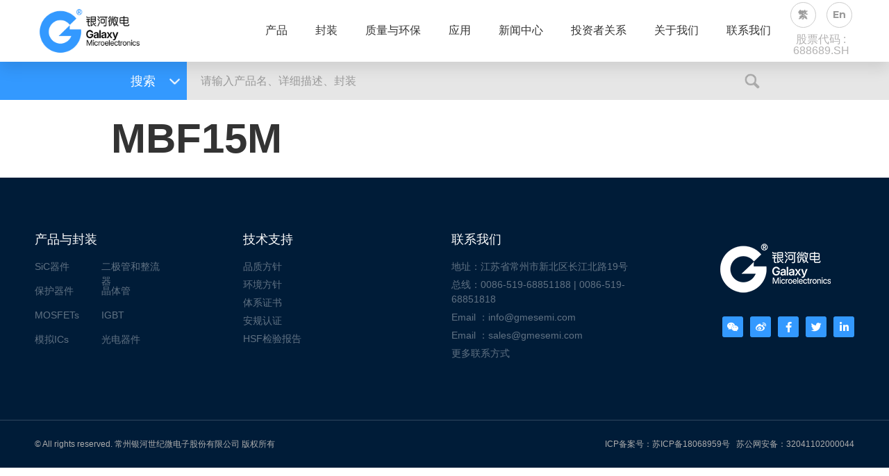

--- FILE ---
content_type: text/html; charset=UTF-8
request_url: https://www.gmesemi.com/yn_products/MBF15M/
body_size: 15739
content:
<!doctype html>
<html dir="ltr" lang="zh-CN"
	prefix="og: https://ogp.me/ns#" >
<head>
	<meta charset="UTF-8">
		<meta name="viewport" content="width=device-width, initial-scale=1">
	<link rel="profile" href="http://gmpg.org/xfn/11">
	<title>MBF15M - 常州银河世纪微电子股份有限公司</title>

		<!-- All in One SEO Pro 4.2.5 - aioseo.com -->
		<meta name="robots" content="max-image-preview:large" />
		<link rel="canonical" href="https://www.gmesemi.com/yn_products/MBF15M/" />
		<meta name="generator" content="All in One SEO Pro (AIOSEO) 4.2.5 " />
		<meta property="og:locale" content="zh_CN" />
		<meta property="og:site_name" content="常州银河世纪微电子股份有限公司 -" />
		<meta property="og:type" content="article" />
		<meta property="og:title" content="MBF15M - 常州银河世纪微电子股份有限公司" />
		<meta property="og:url" content="https://www.gmesemi.com/yn_products/MBF15M/" />
		<meta property="og:image" content="https://www.gmesemi.com/wp-content/uploads/2020/10/logo.png" />
		<meta property="og:image:secure_url" content="https://www.gmesemi.com/wp-content/uploads/2020/10/logo.png" />
		<meta property="article:published_time" content="2025-09-27T02:57:09+00:00" />
		<meta property="article:modified_time" content="2025-09-27T02:57:09+00:00" />
		<meta name="twitter:card" content="summary" />
		<meta name="twitter:title" content="MBF15M - 常州银河世纪微电子股份有限公司" />
		<meta name="twitter:image" content="https://www.gmesemi.com/wp-content/uploads/2020/10/logo.png" />
		<script type="application/ld+json" class="aioseo-schema">
			{"@context":"https:\/\/schema.org","@graph":[{"@type":"BreadcrumbList","@id":"https:\/\/www.gmesemi.com\/yn_products\/MBF15M\/#breadcrumblist","itemListElement":[{"@type":"ListItem","@id":"https:\/\/www.gmesemi.com\/#listItem","position":1,"item":{"@type":"WebPage","@id":"https:\/\/www.gmesemi.com\/","name":"\u4e3b\u9801","description":"\u65b0\u4ea7\u54c1 \u78b3\u5316\u7845\uff08SiC\uff09\u8096\u7279\u57fa\u4e8c\u6781\u7ba1 SuperplanarTM Low VF\u6574\u6d41\u6865 Super Juncti","url":"https:\/\/www.gmesemi.com\/"},"nextItem":"https:\/\/www.gmesemi.com\/yn_products\/MBF15M\/#listItem"},{"@type":"ListItem","@id":"https:\/\/www.gmesemi.com\/yn_products\/MBF15M\/#listItem","position":2,"item":{"@type":"WebPage","@id":"https:\/\/www.gmesemi.com\/yn_products\/MBF15M\/","name":"MBF15M","url":"https:\/\/www.gmesemi.com\/yn_products\/MBF15M\/"},"previousItem":"https:\/\/www.gmesemi.com\/#listItem"}]},{"@type":"Organization","@id":"https:\/\/www.gmesemi.com\/#organization","name":"\u5e38\u5dde\u94f6\u6cb3\u4e16\u7eaa\u5fae\u7535\u5b50\u80a1\u4efd\u6709\u9650\u516c\u53f8","url":"https:\/\/www.gmesemi.com\/","logo":{"@type":"ImageObject","url":"https:\/\/www.gmesemi.com\/wp-content\/uploads\/2020\/10\/logo.png","@id":"https:\/\/www.gmesemi.com\/#organizationLogo","width":227,"height":73},"image":{"@id":"https:\/\/www.gmesemi.com\/#organizationLogo"}},{"@type":"WebSite","@id":"https:\/\/www.gmesemi.com\/#website","url":"https:\/\/www.gmesemi.com\/","name":"\u5e38\u5dde\u94f6\u6cb3\u4e16\u7eaa\u5fae\u7535\u5b50\u80a1\u4efd\u6709\u9650\u516c\u53f8","inLanguage":"zh-CN","publisher":{"@id":"https:\/\/www.gmesemi.com\/#organization"}},{"@type":"WebPage","@id":"https:\/\/www.gmesemi.com\/yn_products\/MBF15M\/#webpage","url":"https:\/\/www.gmesemi.com\/yn_products\/MBF15M\/","name":"MBF15M - \u5e38\u5dde\u94f6\u6cb3\u4e16\u7eaa\u5fae\u7535\u5b50\u80a1\u4efd\u6709\u9650\u516c\u53f8","inLanguage":"zh-CN","isPartOf":{"@id":"https:\/\/www.gmesemi.com\/#website"},"breadcrumb":{"@id":"https:\/\/www.gmesemi.com\/yn_products\/MBF15M\/#breadcrumblist"},"author":"https:\/\/www.gmesemi.com\/author\/gmic-admin\/#author","creator":"https:\/\/www.gmesemi.com\/author\/gmic-admin\/#author","datePublished":"2025-09-27T02:57:09+08:00","dateModified":"2025-09-27T02:57:09+08:00"}]}
		</script>
		<!-- All in One SEO Pro -->

<link rel="alternate" type="application/rss+xml" title="常州银河世纪微电子股份有限公司 &raquo; Feed" href="https://www.gmesemi.com/feed/" />
<link rel="alternate" type="application/rss+xml" title="常州银河世纪微电子股份有限公司 &raquo; 评论Feed" href="https://www.gmesemi.com/comments/feed/" />
<script type="text/javascript">
window._wpemojiSettings = {"baseUrl":"https:\/\/s.w.org\/images\/core\/emoji\/14.0.0\/72x72\/","ext":".png","svgUrl":"https:\/\/s.w.org\/images\/core\/emoji\/14.0.0\/svg\/","svgExt":".svg","source":{"concatemoji":"https:\/\/www.gmesemi.com\/wp-includes\/js\/wp-emoji-release.min.js?ver=6.2.8"}};
/*! This file is auto-generated */
!function(e,a,t){var n,r,o,i=a.createElement("canvas"),p=i.getContext&&i.getContext("2d");function s(e,t){p.clearRect(0,0,i.width,i.height),p.fillText(e,0,0);e=i.toDataURL();return p.clearRect(0,0,i.width,i.height),p.fillText(t,0,0),e===i.toDataURL()}function c(e){var t=a.createElement("script");t.src=e,t.defer=t.type="text/javascript",a.getElementsByTagName("head")[0].appendChild(t)}for(o=Array("flag","emoji"),t.supports={everything:!0,everythingExceptFlag:!0},r=0;r<o.length;r++)t.supports[o[r]]=function(e){if(p&&p.fillText)switch(p.textBaseline="top",p.font="600 32px Arial",e){case"flag":return s("\ud83c\udff3\ufe0f\u200d\u26a7\ufe0f","\ud83c\udff3\ufe0f\u200b\u26a7\ufe0f")?!1:!s("\ud83c\uddfa\ud83c\uddf3","\ud83c\uddfa\u200b\ud83c\uddf3")&&!s("\ud83c\udff4\udb40\udc67\udb40\udc62\udb40\udc65\udb40\udc6e\udb40\udc67\udb40\udc7f","\ud83c\udff4\u200b\udb40\udc67\u200b\udb40\udc62\u200b\udb40\udc65\u200b\udb40\udc6e\u200b\udb40\udc67\u200b\udb40\udc7f");case"emoji":return!s("\ud83e\udef1\ud83c\udffb\u200d\ud83e\udef2\ud83c\udfff","\ud83e\udef1\ud83c\udffb\u200b\ud83e\udef2\ud83c\udfff")}return!1}(o[r]),t.supports.everything=t.supports.everything&&t.supports[o[r]],"flag"!==o[r]&&(t.supports.everythingExceptFlag=t.supports.everythingExceptFlag&&t.supports[o[r]]);t.supports.everythingExceptFlag=t.supports.everythingExceptFlag&&!t.supports.flag,t.DOMReady=!1,t.readyCallback=function(){t.DOMReady=!0},t.supports.everything||(n=function(){t.readyCallback()},a.addEventListener?(a.addEventListener("DOMContentLoaded",n,!1),e.addEventListener("load",n,!1)):(e.attachEvent("onload",n),a.attachEvent("onreadystatechange",function(){"complete"===a.readyState&&t.readyCallback()})),(e=t.source||{}).concatemoji?c(e.concatemoji):e.wpemoji&&e.twemoji&&(c(e.twemoji),c(e.wpemoji)))}(window,document,window._wpemojiSettings);
</script>
<style type="text/css">
img.wp-smiley,
img.emoji {
	display: inline !important;
	border: none !important;
	box-shadow: none !important;
	height: 1em !important;
	width: 1em !important;
	margin: 0 0.07em !important;
	vertical-align: -0.1em !important;
	background: none !important;
	padding: 0 !important;
}
</style>
	<link rel='stylesheet' id='wp-block-library-css' href='https://www.gmesemi.com/wp-includes/css/dist/block-library/style.min.css?ver=6.2.8' type='text/css' media='all' />
<link rel='stylesheet' id='classic-theme-styles-css' href='https://www.gmesemi.com/wp-includes/css/classic-themes.min.css?ver=6.2.8' type='text/css' media='all' />
<style id='global-styles-inline-css' type='text/css'>
body{--wp--preset--color--black: #000000;--wp--preset--color--cyan-bluish-gray: #abb8c3;--wp--preset--color--white: #ffffff;--wp--preset--color--pale-pink: #f78da7;--wp--preset--color--vivid-red: #cf2e2e;--wp--preset--color--luminous-vivid-orange: #ff6900;--wp--preset--color--luminous-vivid-amber: #fcb900;--wp--preset--color--light-green-cyan: #7bdcb5;--wp--preset--color--vivid-green-cyan: #00d084;--wp--preset--color--pale-cyan-blue: #8ed1fc;--wp--preset--color--vivid-cyan-blue: #0693e3;--wp--preset--color--vivid-purple: #9b51e0;--wp--preset--gradient--vivid-cyan-blue-to-vivid-purple: linear-gradient(135deg,rgba(6,147,227,1) 0%,rgb(155,81,224) 100%);--wp--preset--gradient--light-green-cyan-to-vivid-green-cyan: linear-gradient(135deg,rgb(122,220,180) 0%,rgb(0,208,130) 100%);--wp--preset--gradient--luminous-vivid-amber-to-luminous-vivid-orange: linear-gradient(135deg,rgba(252,185,0,1) 0%,rgba(255,105,0,1) 100%);--wp--preset--gradient--luminous-vivid-orange-to-vivid-red: linear-gradient(135deg,rgba(255,105,0,1) 0%,rgb(207,46,46) 100%);--wp--preset--gradient--very-light-gray-to-cyan-bluish-gray: linear-gradient(135deg,rgb(238,238,238) 0%,rgb(169,184,195) 100%);--wp--preset--gradient--cool-to-warm-spectrum: linear-gradient(135deg,rgb(74,234,220) 0%,rgb(151,120,209) 20%,rgb(207,42,186) 40%,rgb(238,44,130) 60%,rgb(251,105,98) 80%,rgb(254,248,76) 100%);--wp--preset--gradient--blush-light-purple: linear-gradient(135deg,rgb(255,206,236) 0%,rgb(152,150,240) 100%);--wp--preset--gradient--blush-bordeaux: linear-gradient(135deg,rgb(254,205,165) 0%,rgb(254,45,45) 50%,rgb(107,0,62) 100%);--wp--preset--gradient--luminous-dusk: linear-gradient(135deg,rgb(255,203,112) 0%,rgb(199,81,192) 50%,rgb(65,88,208) 100%);--wp--preset--gradient--pale-ocean: linear-gradient(135deg,rgb(255,245,203) 0%,rgb(182,227,212) 50%,rgb(51,167,181) 100%);--wp--preset--gradient--electric-grass: linear-gradient(135deg,rgb(202,248,128) 0%,rgb(113,206,126) 100%);--wp--preset--gradient--midnight: linear-gradient(135deg,rgb(2,3,129) 0%,rgb(40,116,252) 100%);--wp--preset--duotone--dark-grayscale: url('#wp-duotone-dark-grayscale');--wp--preset--duotone--grayscale: url('#wp-duotone-grayscale');--wp--preset--duotone--purple-yellow: url('#wp-duotone-purple-yellow');--wp--preset--duotone--blue-red: url('#wp-duotone-blue-red');--wp--preset--duotone--midnight: url('#wp-duotone-midnight');--wp--preset--duotone--magenta-yellow: url('#wp-duotone-magenta-yellow');--wp--preset--duotone--purple-green: url('#wp-duotone-purple-green');--wp--preset--duotone--blue-orange: url('#wp-duotone-blue-orange');--wp--preset--font-size--small: 13px;--wp--preset--font-size--medium: 20px;--wp--preset--font-size--large: 36px;--wp--preset--font-size--x-large: 42px;--wp--preset--spacing--20: 0.44rem;--wp--preset--spacing--30: 0.67rem;--wp--preset--spacing--40: 1rem;--wp--preset--spacing--50: 1.5rem;--wp--preset--spacing--60: 2.25rem;--wp--preset--spacing--70: 3.38rem;--wp--preset--spacing--80: 5.06rem;--wp--preset--shadow--natural: 6px 6px 9px rgba(0, 0, 0, 0.2);--wp--preset--shadow--deep: 12px 12px 50px rgba(0, 0, 0, 0.4);--wp--preset--shadow--sharp: 6px 6px 0px rgba(0, 0, 0, 0.2);--wp--preset--shadow--outlined: 6px 6px 0px -3px rgba(255, 255, 255, 1), 6px 6px rgba(0, 0, 0, 1);--wp--preset--shadow--crisp: 6px 6px 0px rgba(0, 0, 0, 1);}:where(.is-layout-flex){gap: 0.5em;}body .is-layout-flow > .alignleft{float: left;margin-inline-start: 0;margin-inline-end: 2em;}body .is-layout-flow > .alignright{float: right;margin-inline-start: 2em;margin-inline-end: 0;}body .is-layout-flow > .aligncenter{margin-left: auto !important;margin-right: auto !important;}body .is-layout-constrained > .alignleft{float: left;margin-inline-start: 0;margin-inline-end: 2em;}body .is-layout-constrained > .alignright{float: right;margin-inline-start: 2em;margin-inline-end: 0;}body .is-layout-constrained > .aligncenter{margin-left: auto !important;margin-right: auto !important;}body .is-layout-constrained > :where(:not(.alignleft):not(.alignright):not(.alignfull)){max-width: var(--wp--style--global--content-size);margin-left: auto !important;margin-right: auto !important;}body .is-layout-constrained > .alignwide{max-width: var(--wp--style--global--wide-size);}body .is-layout-flex{display: flex;}body .is-layout-flex{flex-wrap: wrap;align-items: center;}body .is-layout-flex > *{margin: 0;}:where(.wp-block-columns.is-layout-flex){gap: 2em;}.has-black-color{color: var(--wp--preset--color--black) !important;}.has-cyan-bluish-gray-color{color: var(--wp--preset--color--cyan-bluish-gray) !important;}.has-white-color{color: var(--wp--preset--color--white) !important;}.has-pale-pink-color{color: var(--wp--preset--color--pale-pink) !important;}.has-vivid-red-color{color: var(--wp--preset--color--vivid-red) !important;}.has-luminous-vivid-orange-color{color: var(--wp--preset--color--luminous-vivid-orange) !important;}.has-luminous-vivid-amber-color{color: var(--wp--preset--color--luminous-vivid-amber) !important;}.has-light-green-cyan-color{color: var(--wp--preset--color--light-green-cyan) !important;}.has-vivid-green-cyan-color{color: var(--wp--preset--color--vivid-green-cyan) !important;}.has-pale-cyan-blue-color{color: var(--wp--preset--color--pale-cyan-blue) !important;}.has-vivid-cyan-blue-color{color: var(--wp--preset--color--vivid-cyan-blue) !important;}.has-vivid-purple-color{color: var(--wp--preset--color--vivid-purple) !important;}.has-black-background-color{background-color: var(--wp--preset--color--black) !important;}.has-cyan-bluish-gray-background-color{background-color: var(--wp--preset--color--cyan-bluish-gray) !important;}.has-white-background-color{background-color: var(--wp--preset--color--white) !important;}.has-pale-pink-background-color{background-color: var(--wp--preset--color--pale-pink) !important;}.has-vivid-red-background-color{background-color: var(--wp--preset--color--vivid-red) !important;}.has-luminous-vivid-orange-background-color{background-color: var(--wp--preset--color--luminous-vivid-orange) !important;}.has-luminous-vivid-amber-background-color{background-color: var(--wp--preset--color--luminous-vivid-amber) !important;}.has-light-green-cyan-background-color{background-color: var(--wp--preset--color--light-green-cyan) !important;}.has-vivid-green-cyan-background-color{background-color: var(--wp--preset--color--vivid-green-cyan) !important;}.has-pale-cyan-blue-background-color{background-color: var(--wp--preset--color--pale-cyan-blue) !important;}.has-vivid-cyan-blue-background-color{background-color: var(--wp--preset--color--vivid-cyan-blue) !important;}.has-vivid-purple-background-color{background-color: var(--wp--preset--color--vivid-purple) !important;}.has-black-border-color{border-color: var(--wp--preset--color--black) !important;}.has-cyan-bluish-gray-border-color{border-color: var(--wp--preset--color--cyan-bluish-gray) !important;}.has-white-border-color{border-color: var(--wp--preset--color--white) !important;}.has-pale-pink-border-color{border-color: var(--wp--preset--color--pale-pink) !important;}.has-vivid-red-border-color{border-color: var(--wp--preset--color--vivid-red) !important;}.has-luminous-vivid-orange-border-color{border-color: var(--wp--preset--color--luminous-vivid-orange) !important;}.has-luminous-vivid-amber-border-color{border-color: var(--wp--preset--color--luminous-vivid-amber) !important;}.has-light-green-cyan-border-color{border-color: var(--wp--preset--color--light-green-cyan) !important;}.has-vivid-green-cyan-border-color{border-color: var(--wp--preset--color--vivid-green-cyan) !important;}.has-pale-cyan-blue-border-color{border-color: var(--wp--preset--color--pale-cyan-blue) !important;}.has-vivid-cyan-blue-border-color{border-color: var(--wp--preset--color--vivid-cyan-blue) !important;}.has-vivid-purple-border-color{border-color: var(--wp--preset--color--vivid-purple) !important;}.has-vivid-cyan-blue-to-vivid-purple-gradient-background{background: var(--wp--preset--gradient--vivid-cyan-blue-to-vivid-purple) !important;}.has-light-green-cyan-to-vivid-green-cyan-gradient-background{background: var(--wp--preset--gradient--light-green-cyan-to-vivid-green-cyan) !important;}.has-luminous-vivid-amber-to-luminous-vivid-orange-gradient-background{background: var(--wp--preset--gradient--luminous-vivid-amber-to-luminous-vivid-orange) !important;}.has-luminous-vivid-orange-to-vivid-red-gradient-background{background: var(--wp--preset--gradient--luminous-vivid-orange-to-vivid-red) !important;}.has-very-light-gray-to-cyan-bluish-gray-gradient-background{background: var(--wp--preset--gradient--very-light-gray-to-cyan-bluish-gray) !important;}.has-cool-to-warm-spectrum-gradient-background{background: var(--wp--preset--gradient--cool-to-warm-spectrum) !important;}.has-blush-light-purple-gradient-background{background: var(--wp--preset--gradient--blush-light-purple) !important;}.has-blush-bordeaux-gradient-background{background: var(--wp--preset--gradient--blush-bordeaux) !important;}.has-luminous-dusk-gradient-background{background: var(--wp--preset--gradient--luminous-dusk) !important;}.has-pale-ocean-gradient-background{background: var(--wp--preset--gradient--pale-ocean) !important;}.has-electric-grass-gradient-background{background: var(--wp--preset--gradient--electric-grass) !important;}.has-midnight-gradient-background{background: var(--wp--preset--gradient--midnight) !important;}.has-small-font-size{font-size: var(--wp--preset--font-size--small) !important;}.has-medium-font-size{font-size: var(--wp--preset--font-size--medium) !important;}.has-large-font-size{font-size: var(--wp--preset--font-size--large) !important;}.has-x-large-font-size{font-size: var(--wp--preset--font-size--x-large) !important;}
.wp-block-navigation a:where(:not(.wp-element-button)){color: inherit;}
:where(.wp-block-columns.is-layout-flex){gap: 2em;}
.wp-block-pullquote{font-size: 1.5em;line-height: 1.6;}
</style>
<link rel='stylesheet' id='hello-elementor-css' href='https://www.gmesemi.com/wp-content/themes/hello-elementor/style.min.css?ver=2.2.0' type='text/css' media='all' />
<link rel='stylesheet' id='hello-elementor-theme-style-css' href='https://www.gmesemi.com/wp-content/themes/hello-elementor/theme.min.css?ver=2.2.0' type='text/css' media='all' />
<link rel='stylesheet' id='elementor-icons-css' href='https://www.gmesemi.com/wp-content/plugins/elementor/assets/lib/eicons/css/elementor-icons.min.css?ver=5.9.1' type='text/css' media='all' />
<link rel='stylesheet' id='elementor-animations-css' href='https://www.gmesemi.com/wp-content/plugins/elementor/assets/lib/animations/animations.min.css?ver=3.0.5' type='text/css' media='all' />
<link rel='stylesheet' id='elementor-frontend-legacy-css' href='https://www.gmesemi.com/wp-content/plugins/elementor/assets/css/frontend-legacy.min.css?ver=3.0.5' type='text/css' media='all' />
<link rel='stylesheet' id='elementor-frontend-css' href='https://www.gmesemi.com/wp-content/plugins/elementor/assets/css/frontend.min.css?ver=3.0.5' type='text/css' media='all' />
<link rel='stylesheet' id='elementor-post-7-css' href='https://www.gmesemi.com/wp-content/uploads/elementor/css/post-7.css?ver=1617164774' type='text/css' media='all' />
<link rel='stylesheet' id='elementor-pro-css' href='https://www.gmesemi.com/wp-content/plugins/elementor-pro/assets/css/frontend.min.css?ver=3.0.4' type='text/css' media='all' />
<link rel='stylesheet' id='elementor-global-css' href='https://www.gmesemi.com/wp-content/uploads/elementor/css/global.css?ver=1611713187' type='text/css' media='all' />
<link rel='stylesheet' id='elementor-post-18-css' href='https://www.gmesemi.com/wp-content/uploads/elementor/css/post-18.css?ver=1740475102' type='text/css' media='all' />
<link rel='stylesheet' id='elementor-post-51-css' href='https://www.gmesemi.com/wp-content/uploads/elementor/css/post-51.css?ver=1734423724' type='text/css' media='all' />
<link rel='stylesheet' id='elementor-post-909-css' href='https://www.gmesemi.com/wp-content/uploads/elementor/css/post-909.css?ver=1609239449' type='text/css' media='all' />
<link rel='stylesheet' id='tablepress-default-css' href='https://www.gmesemi.com/wp-content/plugins/tablepress/css/default.min.css?ver=1.13' type='text/css' media='all' />
<link rel='stylesheet' id='google-fonts-1-css' href='https://fonts.googleapis.com/css?family=Varela+Round%3A100%2C100italic%2C200%2C200italic%2C300%2C300italic%2C400%2C400italic%2C500%2C500italic%2C600%2C600italic%2C700%2C700italic%2C800%2C800italic%2C900%2C900italic%7CMontserrat%3A100%2C100italic%2C200%2C200italic%2C300%2C300italic%2C400%2C400italic%2C500%2C500italic%2C600%2C600italic%2C700%2C700italic%2C800%2C800italic%2C900%2C900italic&#038;ver=6.2.8' type='text/css' media='all' />
<link rel='stylesheet' id='elementor-icons-shared-0-css' href='https://www.gmesemi.com/wp-content/plugins/elementor/assets/lib/font-awesome/css/fontawesome.min.css?ver=5.12.0' type='text/css' media='all' />
<link rel='stylesheet' id='elementor-icons-fa-solid-css' href='https://www.gmesemi.com/wp-content/plugins/elementor/assets/lib/font-awesome/css/solid.min.css?ver=5.12.0' type='text/css' media='all' />
<link rel='stylesheet' id='elementor-icons-fa-brands-css' href='https://www.gmesemi.com/wp-content/plugins/elementor/assets/lib/font-awesome/css/brands.min.css?ver=5.12.0' type='text/css' media='all' />
<link rel="https://api.w.org/" href="https://www.gmesemi.com/wp-json/" /><link rel="EditURI" type="application/rsd+xml" title="RSD" href="https://www.gmesemi.com/xmlrpc.php?rsd" />
<link rel="wlwmanifest" type="application/wlwmanifest+xml" href="https://www.gmesemi.com/wp-includes/wlwmanifest.xml" />
<meta name="generator" content="WordPress 6.2.8" />
<link rel='shortlink' href='https://www.gmesemi.com/?p=173783' />
<link rel="alternate" type="application/json+oembed" href="https://www.gmesemi.com/wp-json/oembed/1.0/embed?url=https%3A%2F%2Fwww.gmesemi.com%2Fyn_products%2FMBF15M%2F" />
<link rel="alternate" type="text/xml+oembed" href="https://www.gmesemi.com/wp-json/oembed/1.0/embed?url=https%3A%2F%2Fwww.gmesemi.com%2Fyn_products%2FMBF15M%2F&#038;format=xml" />
<script>

function ynpro_getQueryVariable(querystr,variable) {
	/*var query = window.location.search.substring(1);*/
	var query = querystr;
	if (query && query.indexOf("?") != -1) {
		var strIOfwz = query.indexOf("?");
		var strsss = query.substr(strIOfwz+1);
		/*var queryss = strsss.split("?");*/
		var vars = strsss.split("&");
		for (var i=0;i<vars.length;i++) {
			var pair = vars[i].split("=");
			if(pair[0] == variable){return pair[1];}
		}
	}

	return(false);
}

function ynpro_getCookieCname(cname){
    var name = cname + "=";
    var ca = document.cookie.split(';');
    for(var i=0; i<ca.length; i++) {
        var c = ca[i].trim();
        if (c.indexOf(name)==0) { return c.substring(name.length,c.length); }
    }
    return "";
}

</script><script>
	var ele_action_hash = document.location.hash;
	if (ele_action_hash.indexOf("action=lightbox") != -1){
		window.location.href = "/";
	}
</script>	<script>
		var _hmt = _hmt || [];
		(function() {
			var hm = document.createElement("script");
			hm.src = "https://hm.baidu.com/hm.js?a7b29aee2987c19d899906e88092775f";
			var s = document.getElementsByTagName("script")[0];
			s.parentNode.insertBefore(hm, s);
		})();
	</script>
</head>
<body class="yn_products-template-default single single-yn_products postid-173783 wp-custom-logo elementor-default elementor-kit-7">

<svg xmlns="http://www.w3.org/2000/svg" viewBox="0 0 0 0" width="0" height="0" focusable="false" role="none" style="visibility: hidden; position: absolute; left: -9999px; overflow: hidden;" ><defs><filter id="wp-duotone-dark-grayscale"><feColorMatrix color-interpolation-filters="sRGB" type="matrix" values=" .299 .587 .114 0 0 .299 .587 .114 0 0 .299 .587 .114 0 0 .299 .587 .114 0 0 " /><feComponentTransfer color-interpolation-filters="sRGB" ><feFuncR type="table" tableValues="0 0.49803921568627" /><feFuncG type="table" tableValues="0 0.49803921568627" /><feFuncB type="table" tableValues="0 0.49803921568627" /><feFuncA type="table" tableValues="1 1" /></feComponentTransfer><feComposite in2="SourceGraphic" operator="in" /></filter></defs></svg><svg xmlns="http://www.w3.org/2000/svg" viewBox="0 0 0 0" width="0" height="0" focusable="false" role="none" style="visibility: hidden; position: absolute; left: -9999px; overflow: hidden;" ><defs><filter id="wp-duotone-grayscale"><feColorMatrix color-interpolation-filters="sRGB" type="matrix" values=" .299 .587 .114 0 0 .299 .587 .114 0 0 .299 .587 .114 0 0 .299 .587 .114 0 0 " /><feComponentTransfer color-interpolation-filters="sRGB" ><feFuncR type="table" tableValues="0 1" /><feFuncG type="table" tableValues="0 1" /><feFuncB type="table" tableValues="0 1" /><feFuncA type="table" tableValues="1 1" /></feComponentTransfer><feComposite in2="SourceGraphic" operator="in" /></filter></defs></svg><svg xmlns="http://www.w3.org/2000/svg" viewBox="0 0 0 0" width="0" height="0" focusable="false" role="none" style="visibility: hidden; position: absolute; left: -9999px; overflow: hidden;" ><defs><filter id="wp-duotone-purple-yellow"><feColorMatrix color-interpolation-filters="sRGB" type="matrix" values=" .299 .587 .114 0 0 .299 .587 .114 0 0 .299 .587 .114 0 0 .299 .587 .114 0 0 " /><feComponentTransfer color-interpolation-filters="sRGB" ><feFuncR type="table" tableValues="0.54901960784314 0.98823529411765" /><feFuncG type="table" tableValues="0 1" /><feFuncB type="table" tableValues="0.71764705882353 0.25490196078431" /><feFuncA type="table" tableValues="1 1" /></feComponentTransfer><feComposite in2="SourceGraphic" operator="in" /></filter></defs></svg><svg xmlns="http://www.w3.org/2000/svg" viewBox="0 0 0 0" width="0" height="0" focusable="false" role="none" style="visibility: hidden; position: absolute; left: -9999px; overflow: hidden;" ><defs><filter id="wp-duotone-blue-red"><feColorMatrix color-interpolation-filters="sRGB" type="matrix" values=" .299 .587 .114 0 0 .299 .587 .114 0 0 .299 .587 .114 0 0 .299 .587 .114 0 0 " /><feComponentTransfer color-interpolation-filters="sRGB" ><feFuncR type="table" tableValues="0 1" /><feFuncG type="table" tableValues="0 0.27843137254902" /><feFuncB type="table" tableValues="0.5921568627451 0.27843137254902" /><feFuncA type="table" tableValues="1 1" /></feComponentTransfer><feComposite in2="SourceGraphic" operator="in" /></filter></defs></svg><svg xmlns="http://www.w3.org/2000/svg" viewBox="0 0 0 0" width="0" height="0" focusable="false" role="none" style="visibility: hidden; position: absolute; left: -9999px; overflow: hidden;" ><defs><filter id="wp-duotone-midnight"><feColorMatrix color-interpolation-filters="sRGB" type="matrix" values=" .299 .587 .114 0 0 .299 .587 .114 0 0 .299 .587 .114 0 0 .299 .587 .114 0 0 " /><feComponentTransfer color-interpolation-filters="sRGB" ><feFuncR type="table" tableValues="0 0" /><feFuncG type="table" tableValues="0 0.64705882352941" /><feFuncB type="table" tableValues="0 1" /><feFuncA type="table" tableValues="1 1" /></feComponentTransfer><feComposite in2="SourceGraphic" operator="in" /></filter></defs></svg><svg xmlns="http://www.w3.org/2000/svg" viewBox="0 0 0 0" width="0" height="0" focusable="false" role="none" style="visibility: hidden; position: absolute; left: -9999px; overflow: hidden;" ><defs><filter id="wp-duotone-magenta-yellow"><feColorMatrix color-interpolation-filters="sRGB" type="matrix" values=" .299 .587 .114 0 0 .299 .587 .114 0 0 .299 .587 .114 0 0 .299 .587 .114 0 0 " /><feComponentTransfer color-interpolation-filters="sRGB" ><feFuncR type="table" tableValues="0.78039215686275 1" /><feFuncG type="table" tableValues="0 0.94901960784314" /><feFuncB type="table" tableValues="0.35294117647059 0.47058823529412" /><feFuncA type="table" tableValues="1 1" /></feComponentTransfer><feComposite in2="SourceGraphic" operator="in" /></filter></defs></svg><svg xmlns="http://www.w3.org/2000/svg" viewBox="0 0 0 0" width="0" height="0" focusable="false" role="none" style="visibility: hidden; position: absolute; left: -9999px; overflow: hidden;" ><defs><filter id="wp-duotone-purple-green"><feColorMatrix color-interpolation-filters="sRGB" type="matrix" values=" .299 .587 .114 0 0 .299 .587 .114 0 0 .299 .587 .114 0 0 .299 .587 .114 0 0 " /><feComponentTransfer color-interpolation-filters="sRGB" ><feFuncR type="table" tableValues="0.65098039215686 0.40392156862745" /><feFuncG type="table" tableValues="0 1" /><feFuncB type="table" tableValues="0.44705882352941 0.4" /><feFuncA type="table" tableValues="1 1" /></feComponentTransfer><feComposite in2="SourceGraphic" operator="in" /></filter></defs></svg><svg xmlns="http://www.w3.org/2000/svg" viewBox="0 0 0 0" width="0" height="0" focusable="false" role="none" style="visibility: hidden; position: absolute; left: -9999px; overflow: hidden;" ><defs><filter id="wp-duotone-blue-orange"><feColorMatrix color-interpolation-filters="sRGB" type="matrix" values=" .299 .587 .114 0 0 .299 .587 .114 0 0 .299 .587 .114 0 0 .299 .587 .114 0 0 " /><feComponentTransfer color-interpolation-filters="sRGB" ><feFuncR type="table" tableValues="0.098039215686275 1" /><feFuncG type="table" tableValues="0 0.66274509803922" /><feFuncB type="table" tableValues="0.84705882352941 0.41960784313725" /><feFuncA type="table" tableValues="1 1" /></feComponentTransfer><feComposite in2="SourceGraphic" operator="in" /></filter></defs></svg>		<div data-elementor-type="header" data-elementor-id="18" class="elementor elementor-18 elementor-location-header" data-elementor-settings="[]">
		<div class="elementor-section-wrap">
					<section class="elementor-section elementor-top-section elementor-element elementor-element-535212c8 elementor-section-height-min-height elementor-section-full_width elementor-section-content-middle elementor-section-items-stretch elementor-section-height-default" data-id="535212c8" data-element_type="section" id="page-nav" data-settings="{&quot;background_background&quot;:&quot;classic&quot;,&quot;sticky&quot;:&quot;top&quot;,&quot;sticky_on&quot;:[&quot;desktop&quot;,&quot;tablet&quot;,&quot;mobile&quot;],&quot;sticky_offset&quot;:0,&quot;sticky_effects_offset&quot;:0}">
						<div class="elementor-container elementor-column-gap-default">
							<div class="elementor-row">
					<div class="elementor-column elementor-col-25 elementor-top-column elementor-element elementor-element-2d0676c" data-id="2d0676c" data-element_type="column" id="kuang">
			<div class="elementor-column-wrap elementor-element-populated">
							<div class="elementor-widget-wrap">
						<div class="elementor-element elementor-element-56ef8216 elementor-widget elementor-widget-image" data-id="56ef8216" data-element_type="widget" data-widget_type="image.default">
				<div class="elementor-widget-container">
					<div class="elementor-image">
											<a href="https://www.gmesemi.com">
							<img width="542" height="177" src="https://www.gmesemi.com/wp-content/uploads/2020/10/logo-2024-light.png" class="attachment-full size-full" alt="" decoding="async" loading="lazy" srcset="https://www.gmesemi.com/wp-content/uploads/2020/10/logo-2024-light.png 542w, https://www.gmesemi.com/wp-content/uploads/2020/10/logo-2024-light-300x98.png 300w" sizes="(max-width: 542px) 100vw, 542px" />								</a>
											</div>
				</div>
				</div>
						</div>
					</div>
		</div>
				<div class="elementor-column elementor-col-50 elementor-top-column elementor-element elementor-element-310dfee8 topnavmenu" data-id="310dfee8" data-element_type="column">
			<div class="elementor-column-wrap elementor-element-populated">
							<div class="elementor-widget-wrap">
						<div class="elementor-element elementor-element-f6a73b elementor-nav-menu__align-right elementor-nav-menu--stretch elementor-nav-menu__text-align-center dot elementor-nav-menu--indicator-classic elementor-nav-menu--dropdown-tablet elementor-nav-menu--toggle elementor-nav-menu--burger elementor-widget elementor-widget-nav-menu" data-id="f6a73b" data-element_type="widget" id="caidan" data-settings="{&quot;full_width&quot;:&quot;stretch&quot;,&quot;layout&quot;:&quot;horizontal&quot;,&quot;toggle&quot;:&quot;burger&quot;}" data-widget_type="nav-menu.default">
				<div class="elementor-widget-container">
						<nav role="navigation" class="elementor-nav-menu--main elementor-nav-menu__container elementor-nav-menu--layout-horizontal e--pointer-underline e--animation-drop-out"><ul id="menu-1-f6a73b" class="elementor-nav-menu"><li class="magamenu-product-cn menu-item menu-item-type-custom menu-item-object-custom menu-item-1072"><a href="/products/" class="elementor-item">产品</a></li>
<li class="menu-item menu-item-type-custom menu-item-object-custom menu-item-1070"><a href="/package/" class="elementor-item">封装</a></li>
<li class="menu-item menu-item-type-post_type menu-item-object-page menu-item-50"><a href="https://www.gmesemi.com/quality/" class="elementor-item">质量与环保</a></li>
<li class="menu-item menu-item-type-post_type menu-item-object-page menu-item-426"><a href="https://www.gmesemi.com/application/" class="elementor-item">应用</a></li>
<li class="menu-item menu-item-type-post_type menu-item-object-page menu-item-48"><a href="https://www.gmesemi.com/news/" class="elementor-item">新闻中心</a></li>
<li class="menu-item menu-item-type-post_type menu-item-object-page menu-item-399"><a href="https://www.gmesemi.com/announcement/announcement/" class="elementor-item">投资者关系</a></li>
<li class="menu-item menu-item-type-post_type menu-item-object-page menu-item-44"><a href="https://www.gmesemi.com/about/" class="elementor-item">关于我们</a></li>
<li class="menu-item menu-item-type-post_type menu-item-object-page menu-item-785"><a href="https://www.gmesemi.com/contact/" class="elementor-item">联系我们</a></li>
</ul></nav>
					<div class="elementor-menu-toggle" role="button" tabindex="0" aria-label="Menu Toggle" aria-expanded="false">
			<i class="eicon-menu-bar" aria-hidden="true"></i>
			<span class="elementor-screen-only">Menu</span>
		</div>
			<nav class="elementor-nav-menu--dropdown elementor-nav-menu__container" role="navigation" aria-hidden="true"><ul id="menu-2-f6a73b" class="elementor-nav-menu"><li class="magamenu-product-cn menu-item menu-item-type-custom menu-item-object-custom menu-item-1072"><a href="/products/" class="elementor-item">产品</a></li>
<li class="menu-item menu-item-type-custom menu-item-object-custom menu-item-1070"><a href="/package/" class="elementor-item">封装</a></li>
<li class="menu-item menu-item-type-post_type menu-item-object-page menu-item-50"><a href="https://www.gmesemi.com/quality/" class="elementor-item">质量与环保</a></li>
<li class="menu-item menu-item-type-post_type menu-item-object-page menu-item-426"><a href="https://www.gmesemi.com/application/" class="elementor-item">应用</a></li>
<li class="menu-item menu-item-type-post_type menu-item-object-page menu-item-48"><a href="https://www.gmesemi.com/news/" class="elementor-item">新闻中心</a></li>
<li class="menu-item menu-item-type-post_type menu-item-object-page menu-item-399"><a href="https://www.gmesemi.com/announcement/announcement/" class="elementor-item">投资者关系</a></li>
<li class="menu-item menu-item-type-post_type menu-item-object-page menu-item-44"><a href="https://www.gmesemi.com/about/" class="elementor-item">关于我们</a></li>
<li class="menu-item menu-item-type-post_type menu-item-object-page menu-item-785"><a href="https://www.gmesemi.com/contact/" class="elementor-item">联系我们</a></li>
</ul></nav>
				</div>
				</div>
						</div>
					</div>
		</div>
				<div class="elementor-column elementor-col-25 elementor-top-column elementor-element elementor-element-8dd2b51" data-id="8dd2b51" data-element_type="column">
			<div class="elementor-column-wrap elementor-element-populated">
							<div class="elementor-widget-wrap">
						<div class="elementor-element elementor-element-3cab44d elementor-align-right elementor-mobile-align-center elementor-hidden-phone elementor-widget__width-auto elementor-list-item-link-inline icons elementor-widget elementor-widget-icon-list" data-id="3cab44d" data-element_type="widget" id="zh_click_t" data-widget_type="icon-list.default">
				<div class="elementor-widget-container">
					<ul class="elementor-icon-list-items">
							<li class="elementor-icon-list-item">
										<span class="elementor-icon-list-text">繁</span>
									</li>
						</ul>
				</div>
				</div>
				<div class="elementor-element elementor-element-9d8eb75 elementor-align-right elementor-mobile-align-center elementor-widget__width-auto elementor-list-item-link-inline icons elementor-widget elementor-widget-icon-list" data-id="9d8eb75" data-element_type="widget" id="ynpro_lang" data-widget_type="icon-list.default">
				<div class="elementor-widget-container">
					<ul class="elementor-icon-list-items">
							<li class="elementor-icon-list-item">
					<a href="https://en.gmesemi.com">					<span class="elementor-icon-list-text">En</span>
											</a>
									</li>
						</ul>
				</div>
				</div>
				<div class="elementor-element elementor-element-f0770e7 elementor-align-right elementor-mobile-align-center elementor-hidden-phone elementor-widget__width-auto elementor-icon-list--layout-inline elementor-list-item-link-inline icons elementor-hidden-tablet elementor-hidden-desktop elementor-widget elementor-widget-icon-list" data-id="f0770e7" data-element_type="widget" id="shopcar" data-widget_type="icon-list.default">
				<div class="elementor-widget-container">
					<ul class="elementor-icon-list-items elementor-inline-items">
							<li class="elementor-icon-list-item elementor-inline-item">
											<span class="elementor-icon-list-icon">
							<i aria-hidden="true" class="fas fa-shopping-cart"></i>						</span>
										<span class="elementor-icon-list-text"></span>
									</li>
						</ul>
				</div>
				</div>
				<div class="elementor-element elementor-element-351a7a2 elementor-hidden-tablet elementor-hidden-phone elementor-widget elementor-widget-heading" data-id="351a7a2" data-element_type="widget" data-widget_type="heading.default">
				<div class="elementor-widget-container">
			<h6 class="elementor-heading-title elementor-size-default"><a href="http://www.sse.com.cn/home/search/?webswd=%E9%93%B6%E6%B2%B3%E5%BE%AE%E7%94%B5" target="_blank">股票代码 : 688689.SH</a></h6>		</div>
				</div>
						</div>
					</div>
		</div>
								</div>
					</div>
		</section>
				<section class="elementor-section elementor-top-section elementor-element elementor-element-f5e884a elementor-section-full_width elementor-section-height-default elementor-section-height-default" data-id="f5e884a" data-element_type="section" id="quanzhan">
						<div class="elementor-container elementor-column-gap-default">
							<div class="elementor-row">
					<div class="elementor-column elementor-col-100 elementor-top-column elementor-element elementor-element-ecc9867" data-id="ecc9867" data-element_type="column">
			<div class="elementor-column-wrap elementor-element-populated">
							<div class="elementor-widget-wrap">
						<div class="elementor-element elementor-element-5997008 elementor-widget elementor-widget-template" data-id="5997008" data-element_type="widget" data-widget_type="template.default">
				<div class="elementor-widget-container">
					<div class="elementor-template">
					<div data-elementor-type="page" data-elementor-id="1030" class="elementor elementor-1030" data-elementor-settings="[]">
						<div class="elementor-inner">
							<div class="elementor-section-wrap">
							<section class="elementor-section elementor-top-section elementor-element elementor-element-48e66e6 elementor-section-full_width elementor-section-height-default elementor-section-height-default" data-id="48e66e6" data-element_type="section">
						<div class="elementor-container elementor-column-gap-default">
							<div class="elementor-row">
					<div class="elementor-column elementor-col-100 elementor-top-column elementor-element elementor-element-074cd86" data-id="074cd86" data-element_type="column">
			<div class="elementor-column-wrap elementor-element-populated">
							<div class="elementor-widget-wrap">
						<div class="elementor-element elementor-element-f0a1577 elementor-widget elementor-widget-html" data-id="f0a1577" data-element_type="widget" data-widget_type="html.default">
				<div class="elementor-widget-container">
			
<link rel="stylesheet"  media="only screen and (min-device-width : 768px) and (max-device-width : 1024px)" href="https://www.gmesemi.com/wp-content/themes/hello-elementor/yn-pro/static/css/screen_for_ipad.css" />
		


<script type="text/javascript">
				if ((screen.width > 768))
				{
		  //引入该flexible.min.js
		  !function(e,t){function n(){var n=l.getBoundingClientRect().width;t=t||540,n>t&&(n=t);var i=100*n/e;r.innerHTML="html{font-size:"+i+"px;}"}var i,d=document,o=window,l=d.documentElement,r=document.createElement("style");if(l.firstElementChild)l.firstElementChild.appendChild(r);else{var a=d.createElement("div");a.appendChild(r),d.write(a.innerHTML),a=null}n(),o.addEventListener("resize",function(){clearTimeout(i),i=setTimeout(n,300)},!1),o.addEventListener("pageshow",function(e){e.persisted&&(clearTimeout(i),i=setTimeout(n,300))},!1),"complete"===d.readyState?d.body.style.fontSize="16px":d.addEventListener("DOMContentLoaded",function(e){d.body.style.fontSize="16px"},!1)}(1920,1920);
		        }
		</script>
		
	



<!-- 全站搜索 -->
				<div class="searchbar">
					<div class="container">
						<div class="site_search">
							<div class="site_txt"> 搜索</div>	
							<div class=" site_form">
								<form action="/product/?cp_keyword=&pgsl=search">
									<input name="cp_keyword" placeholder="请输入产品名、详细描述、封装" type="text"  class="skey" />
									<input type="hidden" name="pgsl" value="search" />
									<button class="btn_search"></button>
								</form>
							</div>					
							<div class="clearfix"></div>
						</div>
					</div>
				</div>
<!-- 全站搜索-end -->		</div>
				</div>
						</div>
					</div>
		</div>
								</div>
					</div>
		</section>
						</div>
						</div>
					</div>
				</div>
				</div>
				</div>
						</div>
					</div>
		</div>
								</div>
					</div>
		</section>
				</div>
		</div>
		
<main class="site-main post-173783 yn_products type-yn_products status-publish hentry yn_products_category-br" role="main">
			<header class="page-header">
			<h1 class="entry-title">MBF15M</h1>		</header>
		<div class="page-content">
				<div class="post-tags">
					</div>
			</div>

	<section id="comments" class="comments-area">

	


</section><!-- .comments-area -->
</main>

			<div data-elementor-type="footer" data-elementor-id="51" class="elementor elementor-51 elementor-location-footer" data-elementor-settings="[]">
		<div class="elementor-section-wrap">
					<section class="elementor-section elementor-top-section elementor-element elementor-element-a80b68b elementor-section-height-min-height elementor-section-boxed elementor-section-height-default elementor-section-items-middle" data-id="a80b68b" data-element_type="section" id="fix-positon" data-settings="{&quot;background_background&quot;:&quot;classic&quot;}">
						<div class="elementor-container elementor-column-gap-default">
							<div class="elementor-row">
					<div class="elementor-column elementor-col-100 elementor-top-column elementor-element elementor-element-99e091f" data-id="99e091f" data-element_type="column">
			<div class="elementor-column-wrap elementor-element-populated">
							<div class="elementor-widget-wrap">
						<div class="elementor-element elementor-element-89318b1 elementor-view-stacked elementor-shape-square elementor-invisible elementor-widget elementor-widget-icon" data-id="89318b1" data-element_type="widget" data-settings="{&quot;_animation&quot;:&quot;fadeInUp&quot;}" data-widget_type="icon.default">
				<div class="elementor-widget-container">
					<div class="elementor-icon-wrapper">
			<a class="elementor-icon" href="#top">
			<i aria-hidden="true" class="fas fa-arrow-up"></i>			</a>
		</div>
				</div>
				</div>
						</div>
					</div>
		</div>
								</div>
					</div>
		</section>
				<section class="elementor-section elementor-top-section elementor-element elementor-element-c70a567 elementor-section-boxed elementor-section-height-default elementor-section-height-default" data-id="c70a567" data-element_type="section" id="phone" data-settings="{&quot;background_background&quot;:&quot;classic&quot;}">
						<div class="elementor-container elementor-column-gap-default">
							<div class="elementor-row">
					<div class="elementor-column elementor-col-100 elementor-top-column elementor-element elementor-element-7812b0c" data-id="7812b0c" data-element_type="column">
			<div class="elementor-column-wrap elementor-element-populated">
							<div class="elementor-widget-wrap">
						<div class="elementor-element elementor-element-b73c390 elementor-widget elementor-widget-image" data-id="b73c390" data-element_type="widget" id="phone" data-widget_type="image.default">
				<div class="elementor-widget-container">
					<div class="elementor-image">
										<img width="227" height="73" src="https://www.gmesemi.com/wp-content/uploads/2020/10/logo-white.png" class="attachment-large size-large" alt="" decoding="async" loading="lazy" />											</div>
				</div>
				</div>
						</div>
					</div>
		</div>
								</div>
					</div>
		</section>
				<section class="elementor-section elementor-top-section elementor-element elementor-element-6510a3e8 elementor-section-content-space-evenly elementor-section-boxed elementor-section-height-default elementor-section-height-default" data-id="6510a3e8" data-element_type="section" data-settings="{&quot;background_background&quot;:&quot;classic&quot;}">
						<div class="elementor-container elementor-column-gap-default">
							<div class="elementor-row">
					<div class="elementor-column elementor-col-25 elementor-top-column elementor-element elementor-element-23cce430" data-id="23cce430" data-element_type="column">
			<div class="elementor-column-wrap elementor-element-populated">
							<div class="elementor-widget-wrap">
						<div class="elementor-element elementor-element-3d8e1083 elementor-widget elementor-widget-heading" data-id="3d8e1083" data-element_type="widget" data-widget_type="heading.default">
				<div class="elementor-widget-container">
			<div class="elementor-heading-title elementor-size-default">产品与封装</div>		</div>
				</div>
				<div class="elementor-element elementor-element-94c9335 elementor-align-left elementor-mobile-align-left elementor-icon-list--layout-inline elementor-list-item-link-full_width elementor-widget elementor-widget-icon-list" data-id="94c9335" data-element_type="widget" data-widget_type="icon-list.default">
				<div class="elementor-widget-container">
					<ul class="elementor-icon-list-items elementor-inline-items">
							<li class="elementor-icon-list-item elementor-inline-item">
					<a href="/product/?pgsl=catchild&#038;cid=451">						<span class="elementor-icon-list-icon">
							<i aria-hidden="true" class="fas fa-check"></i>						</span>
										<span class="elementor-icon-list-text">SiC器件</span>
											</a>
									</li>
								<li class="elementor-icon-list-item elementor-inline-item">
					<a href="/product/?pgsl=catchild&#038;cid=21">					<span class="elementor-icon-list-text">二极管和整流器</span>
											</a>
									</li>
								<li class="elementor-icon-list-item elementor-inline-item">
					<a href="/product/?pgsl=catchild&#038;cid=29">					<span class="elementor-icon-list-text">保护器件</span>
											</a>
									</li>
								<li class="elementor-icon-list-item elementor-inline-item">
					<a href="/product/?pgsl=catchild&#038;cid=35">					<span class="elementor-icon-list-text">晶体管</span>
											</a>
									</li>
								<li class="elementor-icon-list-item elementor-inline-item">
					<a href="/product/?pgsl=catchild&#038;cid=38">					<span class="elementor-icon-list-text">MOSFETs</span>
											</a>
									</li>
								<li class="elementor-icon-list-item elementor-inline-item">
					<a href="/product/?pgsl=catchild&#038;cid=452">						<span class="elementor-icon-list-icon">
							<i aria-hidden="true" class="fas fa-check"></i>						</span>
										<span class="elementor-icon-list-text">IGBT</span>
											</a>
									</li>
								<li class="elementor-icon-list-item elementor-inline-item">
					<a href="/product/?pgsl=catchild&#038;cid=40">					<span class="elementor-icon-list-text">模拟ICs</span>
											</a>
									</li>
								<li class="elementor-icon-list-item elementor-inline-item">
					<a href="/product/?pgsl=catchild&#038;cid=42">					<span class="elementor-icon-list-text">光电器件</span>
											</a>
									</li>
						</ul>
				</div>
				</div>
						</div>
					</div>
		</div>
				<div class="elementor-column elementor-col-25 elementor-top-column elementor-element elementor-element-d48d592" data-id="d48d592" data-element_type="column">
			<div class="elementor-column-wrap elementor-element-populated">
							<div class="elementor-widget-wrap">
						<div class="elementor-element elementor-element-b9572f8 elementor-widget elementor-widget-heading" data-id="b9572f8" data-element_type="widget" data-widget_type="heading.default">
				<div class="elementor-widget-container">
			<div class="elementor-heading-title elementor-size-default">技术支持</div>		</div>
				</div>
				<div class="elementor-element elementor-element-39bd7aa elementor-align-left elementor-mobile-align-left elementor-icon-list--layout-traditional elementor-list-item-link-full_width elementor-widget elementor-widget-icon-list" data-id="39bd7aa" data-element_type="widget" data-widget_type="icon-list.default">
				<div class="elementor-widget-container">
					<ul class="elementor-icon-list-items">
							<li class="elementor-icon-list-item">
					<a href="/quality/quality-policy/">					<span class="elementor-icon-list-text">品质方针</span>
											</a>
									</li>
								<li class="elementor-icon-list-item">
					<a href="/quality/environmental/">					<span class="elementor-icon-list-text">环境方针</span>
											</a>
									</li>
								<li class="elementor-icon-list-item">
					<a href="/quality/system-certificate/">					<span class="elementor-icon-list-text">体系证书</span>
											</a>
									</li>
								<li class="elementor-icon-list-item">
					<a href="/quality/safety-certificate/">					<span class="elementor-icon-list-text">安规认证</span>
											</a>
									</li>
								<li class="elementor-icon-list-item">
					<a href="/quality/hsf-reports/">					<span class="elementor-icon-list-text">HSF检验报告</span>
											</a>
									</li>
						</ul>
				</div>
				</div>
						</div>
					</div>
		</div>
				<div class="elementor-column elementor-col-25 elementor-top-column elementor-element elementor-element-46f02990" data-id="46f02990" data-element_type="column">
			<div class="elementor-column-wrap elementor-element-populated">
							<div class="elementor-widget-wrap">
						<div class="elementor-element elementor-element-35d8e528 elementor-widget elementor-widget-heading" data-id="35d8e528" data-element_type="widget" data-widget_type="heading.default">
				<div class="elementor-widget-container">
			<div class="elementor-heading-title elementor-size-default">联系我们</div>		</div>
				</div>
				<div class="elementor-element elementor-element-5e770305 elementor-align-left elementor-mobile-align-left elementor-icon-list--layout-traditional elementor-list-item-link-full_width elementor-widget elementor-widget-icon-list" data-id="5e770305" data-element_type="widget" data-widget_type="icon-list.default">
				<div class="elementor-widget-container">
					<ul class="elementor-icon-list-items">
							<li class="elementor-icon-list-item">
										<span class="elementor-icon-list-text">地址：江苏省常州市新北区长江北路19号</span>
									</li>
								<li class="elementor-icon-list-item">
										<span class="elementor-icon-list-text">总线：0086-519-68851188 | 0086-519-68851818</span>
									</li>
								<li class="elementor-icon-list-item">
					<a href="mailto:info@gmesemi.com">					<span class="elementor-icon-list-text">Email ：info@gmesemi.com</span>
											</a>
									</li>
								<li class="elementor-icon-list-item">
					<a href="mailto:sales@gmesemi.com">					<span class="elementor-icon-list-text">Email ：sales@gmesemi.com</span>
											</a>
									</li>
								<li class="elementor-icon-list-item">
					<a href="/contact/">					<span class="elementor-icon-list-text">更多联系方式</span>
											</a>
									</li>
								<li class="elementor-icon-list-item">
										<span class="elementor-icon-list-text"></span>
									</li>
						</ul>
				</div>
				</div>
						</div>
					</div>
		</div>
				<div class="elementor-column elementor-col-25 elementor-top-column elementor-element elementor-element-6784683d" data-id="6784683d" data-element_type="column">
			<div class="elementor-column-wrap elementor-element-populated">
							<div class="elementor-widget-wrap">
						<div class="elementor-element elementor-element-3605891 elementor-widget elementor-widget-image" data-id="3605891" data-element_type="widget" id="pc" data-widget_type="image.default">
				<div class="elementor-widget-container">
					<div class="elementor-image">
										<img width="195" height="73" src="https://www.gmesemi.com/wp-content/uploads/2021/01/ft-logo-2024.png" class="attachment-large size-large" alt="" decoding="async" loading="lazy" />											</div>
				</div>
				</div>
				<div class="elementor-element elementor-element-2e946c0 elementor-view-stacked elementor-shape-square elementor-widget__width-auto wxqrcode elementor-widget elementor-widget-icon" data-id="2e946c0" data-element_type="widget" data-widget_type="icon.default">
				<div class="elementor-widget-container">
					<div class="elementor-icon-wrapper">
			<a class="elementor-icon" href="#elementor-action%3Aaction%3Dpopup%3Aopen%26settings%3DeyJpZCI6Ijg5OCIsInRvZ2dsZSI6ZmFsc2V9">
			<i aria-hidden="true" class="fab fa-weixin"></i>			</a>
		</div>
				</div>
				</div>
				<div class="elementor-element elementor-element-533cc7a elementor-view-stacked elementor-shape-square elementor-widget__width-auto elementor-widget elementor-widget-icon" data-id="533cc7a" data-element_type="widget" data-widget_type="icon.default">
				<div class="elementor-widget-container">
					<div class="elementor-icon-wrapper">
			<a class="elementor-icon" href="#elementor-action%3Aaction%3Dpopup%3Aopen%26settings%3DeyJpZCI6Ijg5OCIsInRvZ2dsZSI6ZmFsc2V9">
			<i aria-hidden="true" class="fab fa-weibo"></i>			</a>
		</div>
				</div>
				</div>
				<div class="elementor-element elementor-element-725e0c9 elementor-view-stacked elementor-shape-square elementor-widget__width-auto elementor-widget elementor-widget-icon" data-id="725e0c9" data-element_type="widget" data-widget_type="icon.default">
				<div class="elementor-widget-container">
					<div class="elementor-icon-wrapper">
			<a class="elementor-icon" href="#elementor-action%3Aaction%3Dpopup%3Aopen%26settings%3DeyJpZCI6Ijg5OCIsInRvZ2dsZSI6ZmFsc2V9">
			<i aria-hidden="true" class="fab fa-facebook-f"></i>			</a>
		</div>
				</div>
				</div>
				<div class="elementor-element elementor-element-4f7a39d elementor-view-stacked elementor-shape-square elementor-widget__width-auto elementor-widget elementor-widget-icon" data-id="4f7a39d" data-element_type="widget" data-widget_type="icon.default">
				<div class="elementor-widget-container">
					<div class="elementor-icon-wrapper">
			<a class="elementor-icon" href="#elementor-action%3Aaction%3Dpopup%3Aopen%26settings%3DeyJpZCI6Ijg5OCIsInRvZ2dsZSI6ZmFsc2V9">
			<i aria-hidden="true" class="fab fa-twitter"></i>			</a>
		</div>
				</div>
				</div>
				<div class="elementor-element elementor-element-335d214 elementor-view-stacked elementor-shape-square elementor-widget__width-auto elementor-widget elementor-widget-icon" data-id="335d214" data-element_type="widget" data-widget_type="icon.default">
				<div class="elementor-widget-container">
					<div class="elementor-icon-wrapper">
			<a class="elementor-icon" href="#elementor-action%3Aaction%3Dpopup%3Aopen%26settings%3DeyJpZCI6Ijg5OCIsInRvZ2dsZSI6ZmFsc2V9">
			<i aria-hidden="true" class="fab fa-linkedin-in"></i>			</a>
		</div>
				</div>
				</div>
				<div class="elementor-element elementor-element-eb2f652 elementor-widget elementor-widget-html" data-id="eb2f652" data-element_type="widget" data-widget_type="html.default">
				<div class="elementor-widget-container">
			<script>
document.addEventListener('DOMContentLoaded', function() {
let elements = document.querySelectorAll( '.wxqrcode' );
let popupposts = [ '898']; /* enter your popups IDs here , in the order you want them to show up */

elements.forEach(function(e,i){
e.addEventListener( 'mouseenter', function(){
elementorProFrontend.modules.popup.showPopup( { id: popupposts[i] } );
} );

// e.addEventListener( 'mouseleave', function(event){
// jQuery('body').click();
// });
});
});
</script>








<script src="https://www.gmesemi.com/wp-content/themes/hello-elementor/yn-pro/static/js/chinese.js"></script>



<script>

// 返回到顶部
// var btn_backTop = document.getElementById("fix-positon");
			 
//   window.onscroll = function() {
//     var scrollTop = document.documentElement.scrollTop || document.body.scrollTop;
//     if( scrollTop > 200  ) {
// 		btn_backTop.style.visibility = "visible";
// 		btn_backTop.style.opacity = 1;
// 		btn_backTop.style.transition = "all .35s";
// 	}else{
// 		btn_backTop.style.visibility = "hidden";
// 		btn_backTop.style.opacity = 1;
// 		btn_backTop.style.transition = "all .35s";
// 	}
  
//   //   console.log("滚动距离" + scrollTop);
// }


// localStorage.setItem("zh_choose", "s"); 


var w1 = document.getElementById("zh_click_t");
var btn_jianti = document.querySelector("span.elementor-icon-list-text");

 var yan_zh_choose = window.localStorage.getItem("zh_choose");
 
 console.log(yan_zh_choose);

 
 if( yan_zh_choose == "t" ) {
    zh_tran('t');
	btn_jianti.innerHTML = "简";
	console.log("t");
}else {
     zh_tran('s');
    btn_jianti.innerHTML = "繁";
    console.log("s");
	
}


    
// 			var cookieValue = getCookies("zh_choose");
// 			console.log(cookieValue,document.cookie);
			
// 			function getCookies(cookieName) {
// 				var strCookies =  document.cookie;
// 				var arrCookies = strCookies.split(";");
// 				for( var i =0; i< arrCookies.length ; i++) {
// 					var arr = arrCookies[i].split("=");
// 					if(cookieName == arr[0]){
// 						return arr[1];
// 					}
				
// 				}
// 				return "";
// 			}
			
			
			
// 			if( cookieValue === "s" ) {
// 				zh_tran('s');
// 				x.innerHTML = "繁";
// 				localStorage.setItem("zh_choose", "s"); 
// 			}else if( cookieValue === "t" ) {
// 				zh_tran('t');
// 				x.innerHTML = "简";
// 				localStorage.setItem("zh_choose", "t"); 
// 			}else{
				
// 			}
			
			//设置cookie
// 			function setCookie(name, value) {			   
// 			    //domain=.cnblogs.com;写入cookie到主域 子域名都可用    path=/表示本站全部路径都可使用
// 			    document.cookie = name + '=' + value + '; path=/';
// 			};
			
			w1.onclick = function(e) {
				// var f1 = getCookies("zh_choose"); 
				var zh_choose5 = window.localStorage.getItem("zh_choose");

				if( zh_choose5 == "t" ) {
					btn_jianti.innerHTML = "繁";
					zh_tran('s');
					localStorage.setItem("zh_choose", "s"); 
				// 	document.cookie="zh_choose=s";
					console.log("简");
				}else{
					btn_jianti.innerHTML = "简";
					zh_tran('t');
					localStorage.setItem("zh_choose", "t"); 
				// 	document.cookie="zh_choose=t";
					console.log("繁");
				}
			};
			
    
</script>

		</div>
				</div>
						</div>
					</div>
		</div>
								</div>
					</div>
		</section>
				<footer class="elementor-section elementor-top-section elementor-element elementor-element-433dd4dd elementor-section-height-min-height elementor-section-content-middle elementor-section-boxed elementor-section-height-default elementor-section-items-middle" data-id="433dd4dd" data-element_type="section" data-settings="{&quot;background_background&quot;:&quot;classic&quot;}">
						<div class="elementor-container elementor-column-gap-default">
							<div class="elementor-row">
					<div class="elementor-column elementor-col-100 elementor-top-column elementor-element elementor-element-78c4aa12" data-id="78c4aa12" data-element_type="column">
			<div class="elementor-column-wrap elementor-element-populated">
							<div class="elementor-widget-wrap">
						<div class="elementor-element elementor-element-5eebf17a copyright2 elementor-widget elementor-widget-heading" data-id="5eebf17a" data-element_type="widget" data-widget_type="heading.default">
				<div class="elementor-widget-container">
			<div class="elementor-heading-title elementor-size-default">© All rights reserved. 常州银河世纪微电子股份有限公司  版权所有
<span >ICP备案号：<a href="https://beian.miit.gov.cn" target="_blank">苏ICP备18068959号</a>&nbsp;&nbsp;&nbsp;苏公网安备：<a href="http://www.beian.gov.cn/portal/registerSystemInfo?recordcode=32041102000044" target="_blank">32041102000044</a></span></div>		</div>
				</div>
						</div>
					</div>
		</div>
								</div>
					</div>
		</footer>
				</div>
		</div>
		
<script>
document.addEventListener('DOMContentLoaded', function() {
var script_zhenqh = document.createElement('script');
script_zhenqh.src = '/wp-content/themes/hello-elementor/yn-pro/static/js/zhenqh.js?ver=1.0.0';
document.body.appendChild(script_zhenqh);
});
</script>		<div data-elementor-type="popup" data-elementor-id="898" class="elementor elementor-898 elementor-location-popup" data-elementor-settings="{&quot;timing&quot;:[]}">
		<div class="elementor-section-wrap">
					<div class="elementor-section elementor-top-section elementor-element elementor-element-c6453c8 elementor-section-boxed elementor-section-height-default elementor-section-height-default" data-id="c6453c8" data-element_type="section">
						<div class="elementor-container elementor-column-gap-default">
							<div class="elementor-row">
					<div class="elementor-column elementor-col-100 elementor-top-column elementor-element elementor-element-2544ca6" data-id="2544ca6" data-element_type="column">
			<div class="elementor-column-wrap elementor-element-populated">
							<div class="elementor-widget-wrap">
						<div class="elementor-element elementor-element-23a3f9d elementor-widget elementor-widget-image" data-id="23a3f9d" data-element_type="widget" data-widget_type="image.default">
				<div class="elementor-widget-container">
					<div class="elementor-image">
										<img src="https://www.gmesemi.com/wp-content/uploads/elementor/thumbs/微信图片_20201022170302-oxklcpqzvitcs8i4zq2ihiney0ickp74ip6ixems40.jpg" title="微信图片_20201022170302" alt="微信图片_20201022170302" />											</div>
				</div>
				</div>
				<div class="elementor-element elementor-element-3dfbe3a elementor-widget elementor-widget-heading" data-id="3dfbe3a" data-element_type="widget" data-widget_type="heading.default">
				<div class="elementor-widget-container">
			<div class="elementor-heading-title elementor-size-default">微信扫一扫<br>关于银河微电子公众号<br>了解最新产品与公司新闻</div>		</div>
				</div>
						</div>
					</div>
		</div>
								</div>
					</div>
		</div>
				</div>
		</div>
				<div data-elementor-type="popup" data-elementor-id="909" class="elementor elementor-909 elementor-location-popup" data-elementor-settings="{&quot;open_selector&quot;:&quot;magamenu-product-cn&quot;,&quot;triggers&quot;:[],&quot;timing&quot;:[]}">
		<div class="elementor-section-wrap">
					<section class="elementor-section elementor-top-section elementor-element elementor-element-978a01c elementor-section-boxed elementor-section-height-default elementor-section-height-default" data-id="978a01c" data-element_type="section">
						<div class="elementor-container elementor-column-gap-default">
							<div class="elementor-row">
					<div class="elementor-column elementor-col-33 elementor-top-column elementor-element elementor-element-5d497e3" data-id="5d497e3" data-element_type="column">
			<div class="elementor-column-wrap elementor-element-populated">
							<div class="elementor-widget-wrap">
						<section class="elementor-section elementor-inner-section elementor-element elementor-element-9d0a275 elementor-section-content-middle elementor-section-boxed elementor-section-height-default elementor-section-height-default" data-id="9d0a275" data-element_type="section">
						<div class="elementor-container elementor-column-gap-default">
							<div class="elementor-row">
					<div class="elementor-column elementor-col-100 elementor-inner-column elementor-element elementor-element-260f3ab" data-id="260f3ab" data-element_type="column">
			<div class="elementor-column-wrap elementor-element-populated">
							<div class="elementor-widget-wrap">
						<div class="elementor-element elementor-element-fdc1b6a elementor-widget elementor-widget-heading" data-id="fdc1b6a" data-element_type="widget" data-widget_type="heading.default">
				<div class="elementor-widget-container">
			<h2 class="elementor-heading-title elementor-size-default">产品分类</h2>		</div>
				</div>
						</div>
					</div>
		</div>
								</div>
					</div>
		</section>
				<div class="elementor-element elementor-element-45f1d24 elementor-widget elementor-widget-divider" data-id="45f1d24" data-element_type="widget" data-widget_type="divider.default">
				<div class="elementor-widget-container">
					<div class="elementor-divider">
			<span class="elementor-divider-separator">
						</span>
		</div>
				</div>
				</div>
				<section class="elementor-section elementor-inner-section elementor-element elementor-element-589fff7 elementor-section-boxed elementor-section-height-default elementor-section-height-default" data-id="589fff7" data-element_type="section">
						<div class="elementor-container elementor-column-gap-default">
							<div class="elementor-row">
					<div class="elementor-column elementor-col-100 elementor-inner-column elementor-element elementor-element-f89338a" data-id="f89338a" data-element_type="column" data-settings="{&quot;background_background&quot;:&quot;classic&quot;}">
			<div class="elementor-column-wrap">
							<div class="elementor-widget-wrap">
								</div>
					</div>
		</div>
								</div>
					</div>
		</section>
						</div>
					</div>
		</div>
				<div class="elementor-column elementor-col-66 elementor-top-column elementor-element elementor-element-dc0a379" data-id="dc0a379" data-element_type="column">
			<div class="elementor-column-wrap elementor-element-populated">
							<div class="elementor-widget-wrap">
						<section class="elementor-section elementor-inner-section elementor-element elementor-element-fd8b680 elementor-section-boxed elementor-section-height-default elementor-section-height-default" data-id="fd8b680" data-element_type="section">
						<div class="elementor-container elementor-column-gap-default">
							<div class="elementor-row">
					<div class="elementor-column elementor-col-16 elementor-inner-column elementor-element elementor-element-8e4144a" data-id="8e4144a" data-element_type="column">
			<div class="elementor-column-wrap elementor-element-populated">
							<div class="elementor-widget-wrap">
						<div class="elementor-element elementor-element-69eed30 elementor-widget elementor-widget-heading" data-id="69eed30" data-element_type="widget" data-widget_type="heading.default">
				<div class="elementor-widget-container">
			<h2 class="elementor-heading-title elementor-size-default">二极管和整流器</h2>		</div>
				</div>
				<div class="elementor-element elementor-element-5fe0d82 elementor-align-left elementor-icon-list--layout-traditional elementor-list-item-link-full_width elementor-widget elementor-widget-icon-list" data-id="5fe0d82" data-element_type="widget" data-widget_type="icon-list.default">
				<div class="elementor-widget-container">
					<ul class="elementor-icon-list-items">
							<li class="elementor-icon-list-item">
											<span class="elementor-icon-list-icon">
							<i aria-hidden="true" class="fas fa-chevron-right"></i>						</span>
										<span class="elementor-icon-list-text">小信号开关二极管</span>
									</li>
								<li class="elementor-icon-list-item">
											<span class="elementor-icon-list-icon">
							<i aria-hidden="true" class="fas fa-chevron-right"></i>						</span>
										<span class="elementor-icon-list-text">小信号肖特基二极管</span>
									</li>
								<li class="elementor-icon-list-item">
											<span class="elementor-icon-list-icon">
							<i aria-hidden="true" class="fas fa-chevron-right"></i>						</span>
										<span class="elementor-icon-list-text">整流二极管</span>
									</li>
								<li class="elementor-icon-list-item">
											<span class="elementor-icon-list-icon">
							<i aria-hidden="true" class="fas fa-chevron-right"></i>						</span>
										<span class="elementor-icon-list-text">快恢复二极管</span>
									</li>
								<li class="elementor-icon-list-item">
											<span class="elementor-icon-list-icon">
							<i aria-hidden="true" class="fas fa-chevron-right"></i>						</span>
										<span class="elementor-icon-list-text">功率肖特基二极管</span>
									</li>
								<li class="elementor-icon-list-item">
											<span class="elementor-icon-list-icon">
							<i aria-hidden="true" class="fas fa-chevron-right"></i>						</span>
										<span class="elementor-icon-list-text">桥式整流器</span>
									</li>
						</ul>
				</div>
				</div>
						</div>
					</div>
		</div>
				<div class="elementor-column elementor-col-16 elementor-inner-column elementor-element elementor-element-3cb329f" data-id="3cb329f" data-element_type="column">
			<div class="elementor-column-wrap elementor-element-populated">
							<div class="elementor-widget-wrap">
						<div class="elementor-element elementor-element-cca04cd elementor-widget elementor-widget-heading" data-id="cca04cd" data-element_type="widget" data-widget_type="heading.default">
				<div class="elementor-widget-container">
			<h2 class="elementor-heading-title elementor-size-default">保护器件</h2>		</div>
				</div>
				<div class="elementor-element elementor-element-6dc74f6 elementor-align-left elementor-icon-list--layout-traditional elementor-list-item-link-full_width elementor-widget elementor-widget-icon-list" data-id="6dc74f6" data-element_type="widget" data-widget_type="icon-list.default">
				<div class="elementor-widget-container">
					<ul class="elementor-icon-list-items">
							<li class="elementor-icon-list-item">
											<span class="elementor-icon-list-icon">
							<i aria-hidden="true" class="fas fa-chevron-right"></i>						</span>
										<span class="elementor-icon-list-text">ESD保护二极管</span>
									</li>
								<li class="elementor-icon-list-item">
											<span class="elementor-icon-list-icon">
							<i aria-hidden="true" class="fas fa-chevron-right"></i>						</span>
										<span class="elementor-icon-list-text">TVS</span>
									</li>
								<li class="elementor-icon-list-item">
											<span class="elementor-icon-list-icon">
							<i aria-hidden="true" class="fas fa-chevron-right"></i>						</span>
										<span class="elementor-icon-list-text">稳压二极管</span>
									</li>
								<li class="elementor-icon-list-item">
											<span class="elementor-icon-list-icon">
							<i aria-hidden="true" class="fas fa-chevron-right"></i>						</span>
										<span class="elementor-icon-list-text">SIDAC</span>
									</li>
								<li class="elementor-icon-list-item">
											<span class="elementor-icon-list-icon">
							<i aria-hidden="true" class="fas fa-chevron-right"></i>						</span>
										<span class="elementor-icon-list-text">TPA</span>
									</li>
						</ul>
				</div>
				</div>
						</div>
					</div>
		</div>
				<div class="elementor-column elementor-col-16 elementor-inner-column elementor-element elementor-element-fe0a62d" data-id="fe0a62d" data-element_type="column">
			<div class="elementor-column-wrap elementor-element-populated">
							<div class="elementor-widget-wrap">
						<div class="elementor-element elementor-element-d518779 elementor-widget elementor-widget-heading" data-id="d518779" data-element_type="widget" data-widget_type="heading.default">
				<div class="elementor-widget-container">
			<h2 class="elementor-heading-title elementor-size-default">双极型晶体管</h2>		</div>
				</div>
				<div class="elementor-element elementor-element-9eea617 elementor-align-left elementor-icon-list--layout-traditional elementor-list-item-link-full_width elementor-widget elementor-widget-icon-list" data-id="9eea617" data-element_type="widget" data-widget_type="icon-list.default">
				<div class="elementor-widget-container">
					<ul class="elementor-icon-list-items">
							<li class="elementor-icon-list-item">
											<span class="elementor-icon-list-icon">
							<i aria-hidden="true" class="fas fa-chevron-right"></i>						</span>
										<span class="elementor-icon-list-text">双极型晶体管</span>
									</li>
								<li class="elementor-icon-list-item">
											<span class="elementor-icon-list-icon">
							<i aria-hidden="true" class="fas fa-chevron-right"></i>						</span>
										<span class="elementor-icon-list-text">数字三极管</span>
									</li>
						</ul>
				</div>
				</div>
						</div>
					</div>
		</div>
				<div class="elementor-column elementor-col-16 elementor-inner-column elementor-element elementor-element-8038896" data-id="8038896" data-element_type="column">
			<div class="elementor-column-wrap elementor-element-populated">
							<div class="elementor-widget-wrap">
						<div class="elementor-element elementor-element-6b20b94 elementor-widget elementor-widget-heading" data-id="6b20b94" data-element_type="widget" data-widget_type="heading.default">
				<div class="elementor-widget-container">
			<h2 class="elementor-heading-title elementor-size-default">MOSFETs</h2>		</div>
				</div>
				<div class="elementor-element elementor-element-50ec0e7 elementor-align-left elementor-icon-list--layout-traditional elementor-list-item-link-full_width elementor-widget elementor-widget-icon-list" data-id="50ec0e7" data-element_type="widget" data-widget_type="icon-list.default">
				<div class="elementor-widget-container">
					<ul class="elementor-icon-list-items">
							<li class="elementor-icon-list-item">
											<span class="elementor-icon-list-icon">
							<i aria-hidden="true" class="fas fa-chevron-right"></i>						</span>
										<span class="elementor-icon-list-text">小信号MOSFETs</span>
									</li>
								<li class="elementor-icon-list-item">
											<span class="elementor-icon-list-icon">
							<i aria-hidden="true" class="fas fa-chevron-right"></i>						</span>
										<span class="elementor-icon-list-text">双MOSFETs</span>
									</li>
								<li class="elementor-icon-list-item">
											<span class="elementor-icon-list-icon">
							<i aria-hidden="true" class="fas fa-chevron-right"></i>						</span>
										<span class="elementor-icon-list-text">功率MOSFETs</span>
									</li>
								<li class="elementor-icon-list-item">
											<span class="elementor-icon-list-icon">
							<i aria-hidden="true" class="fas fa-chevron-right"></i>						</span>
										<span class="elementor-icon-list-text">超结MOSFETs</span>
									</li>
						</ul>
				</div>
				</div>
						</div>
					</div>
		</div>
				<div class="elementor-column elementor-col-16 elementor-inner-column elementor-element elementor-element-f70afa6" data-id="f70afa6" data-element_type="column">
			<div class="elementor-column-wrap elementor-element-populated">
							<div class="elementor-widget-wrap">
						<div class="elementor-element elementor-element-6050748 elementor-widget elementor-widget-heading" data-id="6050748" data-element_type="widget" data-widget_type="heading.default">
				<div class="elementor-widget-container">
			<h2 class="elementor-heading-title elementor-size-default">模拟IC</h2>		</div>
				</div>
				<div class="elementor-element elementor-element-d4c591f elementor-align-left elementor-icon-list--layout-traditional elementor-list-item-link-full_width elementor-widget elementor-widget-icon-list" data-id="d4c591f" data-element_type="widget" data-widget_type="icon-list.default">
				<div class="elementor-widget-container">
					<ul class="elementor-icon-list-items">
							<li class="elementor-icon-list-item">
											<span class="elementor-icon-list-icon">
							<i aria-hidden="true" class="fas fa-chevron-right"></i>						</span>
										<span class="elementor-icon-list-text">通用稳压电路</span>
									</li>
								<li class="elementor-icon-list-item">
											<span class="elementor-icon-list-icon">
							<i aria-hidden="true" class="fas fa-chevron-right"></i>						</span>
										<span class="elementor-icon-list-text">LDO</span>
									</li>
								<li class="elementor-icon-list-item">
											<span class="elementor-icon-list-icon">
							<i aria-hidden="true" class="fas fa-chevron-right"></i>						</span>
										<span class="elementor-icon-list-text">电压基准</span>
									</li>
						</ul>
				</div>
				</div>
						</div>
					</div>
		</div>
				<div class="elementor-column elementor-col-16 elementor-inner-column elementor-element elementor-element-a6d3a43" data-id="a6d3a43" data-element_type="column">
			<div class="elementor-column-wrap elementor-element-populated">
							<div class="elementor-widget-wrap">
						<div class="elementor-element elementor-element-1668cec elementor-widget elementor-widget-heading" data-id="1668cec" data-element_type="widget" data-widget_type="heading.default">
				<div class="elementor-widget-container">
			<h2 class="elementor-heading-title elementor-size-default">光电器件</h2>		</div>
				</div>
				<div class="elementor-element elementor-element-1071ca4 elementor-align-left elementor-icon-list--layout-traditional elementor-list-item-link-full_width elementor-widget elementor-widget-icon-list" data-id="1071ca4" data-element_type="widget" data-widget_type="icon-list.default">
				<div class="elementor-widget-container">
					<ul class="elementor-icon-list-items">
							<li class="elementor-icon-list-item">
											<span class="elementor-icon-list-icon">
							<i aria-hidden="true" class="fas fa-chevron-right"></i>						</span>
										<span class="elementor-icon-list-text">光电耦合器</span>
									</li>
						</ul>
				</div>
				</div>
						</div>
					</div>
		</div>
								</div>
					</div>
		</section>
						</div>
					</div>
		</div>
								</div>
					</div>
		</section>
				</div>
		</div>
		<link rel='stylesheet' id='elementor-post-1030-css' href='https://www.gmesemi.com/wp-content/uploads/elementor/css/post-1030.css?ver=1617020110' type='text/css' media='all' />
<link rel='stylesheet' id='elementor-post-898-css' href='https://www.gmesemi.com/wp-content/uploads/elementor/css/post-898.css?ver=1609239450' type='text/css' media='all' />
<script type='text/javascript' src='https://www.gmesemi.com/wp-content/themes/hello-elementor/yn-pro/static/js/simp-link.js?ver=1.0.0' id='theme-pro-js-simp-link-js'></script>
<script type='text/javascript' src='https://www.gmesemi.com/wp-includes/js/jquery/jquery.min.js?ver=3.6.4' id='jquery-core-js'></script>
<script type='text/javascript' src='https://www.gmesemi.com/wp-includes/js/jquery/jquery-migrate.min.js?ver=3.4.0' id='jquery-migrate-js'></script>
<script type='text/javascript' src='https://www.gmesemi.com/wp-content/plugins/elementor-pro/assets/lib/smartmenus/jquery.smartmenus.min.js?ver=1.0.1' id='smartmenus-js'></script>
<script type='text/javascript' src='https://www.gmesemi.com/wp-content/plugins/elementor/assets/js/frontend-modules.min.js?ver=3.0.5' id='elementor-frontend-modules-js'></script>
<script type='text/javascript' src='https://www.gmesemi.com/wp-content/plugins/elementor-pro/assets/lib/sticky/jquery.sticky.min.js?ver=3.0.4' id='elementor-sticky-js'></script>
<script type='text/javascript' id='elementor-pro-frontend-js-before'>
var ElementorProFrontendConfig = {"ajaxurl":"https:\/\/www.gmesemi.com\/wp-admin\/admin-ajax.php","nonce":"c2005ecf6d","i18n":{"toc_no_headings_found":"No headings were found on this page."},"shareButtonsNetworks":{"facebook":{"title":"Facebook","has_counter":true},"twitter":{"title":"Twitter"},"google":{"title":"Google+","has_counter":true},"linkedin":{"title":"LinkedIn","has_counter":true},"pinterest":{"title":"Pinterest","has_counter":true},"reddit":{"title":"Reddit","has_counter":true},"vk":{"title":"VK","has_counter":true},"odnoklassniki":{"title":"OK","has_counter":true},"tumblr":{"title":"Tumblr"},"delicious":{"title":"Delicious"},"digg":{"title":"Digg"},"skype":{"title":"Skype"},"stumbleupon":{"title":"StumbleUpon","has_counter":true},"mix":{"title":"Mix"},"telegram":{"title":"Telegram"},"pocket":{"title":"Pocket","has_counter":true},"xing":{"title":"XING","has_counter":true},"whatsapp":{"title":"WhatsApp"},"email":{"title":"Email"},"print":{"title":"Print"},"weixin":{"title":"WeChat"},"weibo":{"title":"Weibo"}},"facebook_sdk":{"lang":"zh_CN","app_id":""},"lottie":{"defaultAnimationUrl":"https:\/\/www.gmesemi.com\/wp-content\/plugins\/elementor-pro\/modules\/lottie\/assets\/animations\/default.json"}};
</script>
<script type='text/javascript' src='https://www.gmesemi.com/wp-content/plugins/elementor-pro/assets/js/frontend.min.js?ver=3.0.4' id='elementor-pro-frontend-js'></script>
<script type='text/javascript' src='https://www.gmesemi.com/wp-includes/js/jquery/ui/core.min.js?ver=1.13.2' id='jquery-ui-core-js'></script>
<script type='text/javascript' src='https://www.gmesemi.com/wp-content/plugins/elementor/assets/lib/dialog/dialog.min.js?ver=4.8.1' id='elementor-dialog-js'></script>
<script type='text/javascript' src='https://www.gmesemi.com/wp-content/plugins/elementor/assets/lib/waypoints/waypoints.min.js?ver=4.0.2' id='elementor-waypoints-js'></script>
<script type='text/javascript' src='https://www.gmesemi.com/wp-content/plugins/elementor/assets/lib/swiper/swiper.min.js?ver=5.3.6' id='swiper-js'></script>
<script type='text/javascript' src='https://www.gmesemi.com/wp-content/plugins/elementor/assets/lib/share-link/share-link.min.js?ver=3.0.5' id='share-link-js'></script>
<script type='text/javascript' id='elementor-frontend-js-before'>
var elementorFrontendConfig = {"environmentMode":{"edit":false,"wpPreview":false},"i18n":{"shareOnFacebook":"\u5206\u4eab\u5230Facebook","shareOnTwitter":"\u5206\u4eab\u5230Twitter","pinIt":"Pin it","download":"Download","downloadImage":"\u4e0b\u8f7d\u56fe\u7247","fullscreen":"\u5168\u5c4f","zoom":"\u7f29\u653e","share":"\u5206\u4eab","playVideo":"\u64ad\u653e\u89c6\u9891","previous":"\u4e0a\u4e00\u9875","next":"\u4e0b\u4e00\u9875","close":"\u5173\u95ed"},"is_rtl":false,"breakpoints":{"xs":0,"sm":480,"md":768,"lg":1025,"xl":1440,"xxl":1600},"version":"3.0.5","is_static":false,"legacyMode":{"elementWrappers":true},"urls":{"assets":"https:\/\/www.gmesemi.com\/wp-content\/plugins\/elementor\/assets\/"},"settings":{"page":[],"editorPreferences":[]},"kit":{"global_image_lightbox":"yes","lightbox_enable_counter":"yes","lightbox_enable_fullscreen":"yes","lightbox_enable_zoom":"yes","lightbox_enable_share":"yes","lightbox_title_src":"title","lightbox_description_src":"description"},"post":{"id":173783,"title":"MBF15M%20-%20%E5%B8%B8%E5%B7%9E%E9%93%B6%E6%B2%B3%E4%B8%96%E7%BA%AA%E5%BE%AE%E7%94%B5%E5%AD%90%E8%82%A1%E4%BB%BD%E6%9C%89%E9%99%90%E5%85%AC%E5%8F%B8","excerpt":"","featuredImage":false}};
</script>
<script type='text/javascript' src='https://www.gmesemi.com/wp-content/plugins/elementor/assets/js/frontend.min.js?ver=3.0.5' id='elementor-frontend-js'></script>

</body>
</html>


--- FILE ---
content_type: text/html; charset=UTF-8
request_url: https://www.gmesemi.com/product/?pgsl=zhen_qiehuan&v1
body_size: 1134
content:

<style type="text/css">
 
	.mesg-for-transform {
		background-color: #3399FF;
 		width: 100%;
 		padding: 10px 15px;
	    position: fixed;
	    top: 0;
	    left: 0;
	    display: none;
	    z-index: 100;
	    color: #Fff;
	}

	.mesg-for-transform .meg-body {
		width: 90%;
    	margin: auto;
		/*display: grid;
		gap: 0;
 		grid-template-columns: 65% 35%;*/
 		display: flex;
 		justify-content: flex-end;
 		align-items: center;
	}

	.mesg-for-transform .meg-body .mesg-title {
		font-size: 24px;
		font-weight: bold;
		color: #000;
		margin: 0;
	}

	.mesg-for-transform .meg-body p { color: #fff;  line-height: 1.35; font-size: 14px; margin:0 }
	.mesg-for-transform .meg-body p strong { color: #3399FF;  }

	.btn-group {
	    display: flex;
	    justify-content: flex-end;
	    align-items: center;

	}

	.btn-group button {
		padding: 6px 12px;
	    margin-left: 15px;
	    font-size: 12px;
	    border: none;
	    cursor: pointer;
	    background-color: #e1e1e1;
        line-height: normal;
	}
	.btn-group .btn-reject {color: #000;}

	.actvies { background-color:#0059b3 !important; color:#fff; }


	.msg-windows {  animation: MsgFadeIn .5s ease-out .1s forwards; }
	.msg-windows-Out {  animation: MsgFadeOut .8s ease-out forwards; }

	@keyframes MsgFadeOut {
		0  {  opacity: 1;  transform: translateY(0); z-index: 100; } 
		100% {  opacity: 0;  transform: translateY(100%); z-index: -1; }
		
	}

	@keyframes MsgFadeIn {
		0 {  opacity: 0;  transform: translateY(100%); z-index: -1;  }
		100% {  opacity: 1;  transform: translateY(0); z-index: 100; } 
	}


	@media  screen and (max-width: 768px)  {
		.mesg-for-transform .meg-body {
		    width: 90%;
		    margin: 0;
		    display: grid;
		    gap: 11px;
		    grid-template-columns: unset;
		    align-items: center;
		}
	}
	
</style>

<script type="text/javascript">

	var off_top = jQuery(".mesg-for-transform").height();
	jQuery("section#page-nav").css({"transform":"translateY("+ (off_top + 20) +"px)","transition":"all .5s" });
	 

	jQuery(".mesg-for-transform").slideDown();
	    
	jQuery(document).on("click",".btn-reject",function(){
        zhenqh_setCookie("df_prompt_message", "1", 1, "/");
	 	jQuery(".mesg-for-transform").slideUp();
	 	jQuery("section#page-nav").css({"transform":"translateY(0px)","transition":"all .5s" });
	});

    jQuery(document).on("click",".btn-accept",function(){
        if (jQuery(this).attr("zdv") == "zh"){
            window.location.href = "https://www.gmesemi.com/";
        }else {
            window.location.href = "https://en.gmesemi.com/";
        }
    });
    
function zhenqh_setCookie(name, value, days, path) {
  var expires = "";
  if (days) {
    var zhendatevv = new Date();
    zhendatevv.setTime(zhendatevv.getTime() + (days * 24 * 60 * 60 * 1000));
    expires = "; expires=" + zhendatevv.toUTCString();
  }
  document.cookie = name + "=" + encodeURIComponent(value) + expires + "; path=" + (path || "/");
}
 
</script>


--- FILE ---
content_type: text/css
request_url: https://www.gmesemi.com/wp-content/uploads/elementor/css/post-7.css?ver=1617164774
body_size: 611
content:
.elementor-kit-7{--e-global-color-primary:#3399FF;--e-global-color-secondary:#54595F;--e-global-color-text:#333333;--e-global-color-accent:#61CE70;--e-global-color-68133c1:#F6F7F8;--e-global-color-ebdcb4e:#CCCCCC;--e-global-color-a42dd2c:#DDDDDD;--e-global-typography-primary-font-size:24px;--e-global-typography-primary-font-weight:400;--e-global-typography-secondary-font-size:57px;--e-global-typography-secondary-font-weight:400;--e-global-typography-secondary-line-height:1.5em;--e-global-typography-text-font-size:14px;--e-global-typography-text-font-weight:400;--e-global-typography-text-line-height:1.5em;--e-global-typography-accent-font-weight:500;--e-global-typography-f12b9a2-font-size:24px;--e-global-typography-f12b9a2-font-weight:400;--e-global-typography-f12b9a2-line-height:1.5em;--e-global-typography-0ccbe1a-font-size:18px;--e-global-typography-030d4e6-font-size:18px;--e-global-typography-030d4e6-font-weight:400;--e-global-typography-030d4e6-line-height:1.2em;--e-global-typography-54bdb0f-font-size:36px;font-family:"Helvetica", "Helvetica Neue", "Arial", " Segoe UI", "PingFang SC", "Hiragino Sans GB", "STHeiti", "Microsoft YaHei", "Microsoft JhengHei", "Source Han Sans SC", "Noto Sans CJK SC", "Source Han Sans CN", "Noto Sans SC", "Source Han Sans TC", "Noto Sans CJK TC";font-size:14px;line-height:2em;}.elementor-kit-7 h1{color:#333333;font-size:60px;font-weight:700;}.elementor-kit-7 h2{color:#333333;font-size:48px;}.elementor-kit-7 h3{color:#333333;font-size:36px;font-weight:400;}.elementor-kit-7 h4{color:#333333;font-size:24px;font-weight:400;line-height:1.2em;}.elementor-kit-7 h5{color:#333333;font-size:21px;}.elementor-kit-7 h6{color:#333333;font-size:18px;}.elementor-kit-7 button,.elementor-kit-7 input[type="button"],.elementor-kit-7 input[type="submit"],.elementor-kit-7 .elementor-button{border-radius:0px 0px 0px 0px;}.elementor-kit-7 input:not([type="button"]):not([type="submit"]),.elementor-kit-7 textarea,.elementor-kit-7 .elementor-field-textual{border-radius:0px 0px 0px 0px;}.elementor-section.elementor-section-boxed > .elementor-container{max-width:1400px;}.elementor-widget:not(:last-child){margin-bottom:20px;}{}h1.entry-title{display:var(--page-title-display);}@media(max-width:1024px){.elementor-section.elementor-section-boxed > .elementor-container{max-width:1025px;}}@media(max-width:767px){.elementor-section.elementor-section-boxed > .elementor-container{max-width:768px;}}

--- FILE ---
content_type: text/css
request_url: https://www.gmesemi.com/wp-content/uploads/elementor/css/post-18.css?ver=1740475102
body_size: 4184
content:
.elementor-18 .elementor-element.elementor-element-535212c8 > .elementor-container{min-height:80px;}.elementor-18 .elementor-element.elementor-element-535212c8 > .elementor-container:after{content:"";min-height:inherit;}.elementor-18 .elementor-element.elementor-element-535212c8 > .elementor-container > .elementor-row > .elementor-column > .elementor-column-wrap > .elementor-widget-wrap{align-content:center;align-items:center;}.elementor-18 .elementor-element.elementor-element-535212c8:not(.elementor-motion-effects-element-type-background), .elementor-18 .elementor-element.elementor-element-535212c8 > .elementor-motion-effects-container > .elementor-motion-effects-layer{background-color:#FFFFFF;}.elementor-18 .elementor-element.elementor-element-535212c8{box-shadow:0px 10px 20px 0px rgba(0,0,0,0.1);transition:background 0.3s, border 0.3s, border-radius 0.3s, box-shadow 0.3s;margin-top:0px;margin-bottom:0px;padding:0% 2% 0% 4%;z-index:10;}.elementor-18 .elementor-element.elementor-element-535212c8 > .elementor-background-overlay{transition:background 0.3s, border-radius 0.3s, opacity 0.3s;}.elementor-bc-flex-widget .elementor-18 .elementor-element.elementor-element-2d0676c.elementor-column .elementor-column-wrap{align-items:center;}.elementor-18 .elementor-element.elementor-element-2d0676c.elementor-column.elementor-element[data-element_type="column"] > .elementor-column-wrap.elementor-element-populated > .elementor-widget-wrap{align-content:center;align-items:center;}.elementor-18 .elementor-element.elementor-element-2d0676c > .elementor-element-populated{margin:0px 0px 0px 0px;padding:0px 0px 0px 0px;}.elementor-18 .elementor-element.elementor-element-56ef8216{text-align:left;}.elementor-18 .elementor-element.elementor-element-56ef8216 .elementor-image img{width:210px;}.elementor-18 .elementor-element.elementor-element-56ef8216 > .elementor-widget-container{margin:010px 0px 010px 0px;}.elementor-18 .elementor-element.elementor-element-310dfee8.elementor-column > .elementor-column-wrap > .elementor-widget-wrap{justify-content:center;}.elementor-18 .elementor-element.elementor-element-310dfee8 > .elementor-element-populated{margin:0px 0px 0px 0px;padding:0px 0px 0px 0px;}.elementor-18 .elementor-element.elementor-element-f6a73b .elementor-menu-toggle{margin-left:auto;background-color:#FFFFFF;font-size:15px;border-width:0px;border-radius:0px;}.elementor-18 .elementor-element.elementor-element-f6a73b .elementor-nav-menu .elementor-item{font-family:"Varela Round", "Helvetica Neue", "Arial", " Segoe UI", "PingFang SC", "Hiragino Sans GB", "STHeiti", "Microsoft YaHei", "Microsoft JhengHei", "Source Han Sans SC", "Noto Sans CJK SC", "Source Han Sans CN", "Noto Sans SC", "Source Han Sans TC", "Noto Sans CJK TC";font-size:15px;font-weight:400;}.elementor-18 .elementor-element.elementor-element-f6a73b .elementor-nav-menu--main .elementor-item{color:#333333;padding-left:0px;padding-right:0px;padding-top:30px;padding-bottom:30px;}.elementor-18 .elementor-element.elementor-element-f6a73b .elementor-nav-menu--main .elementor-item:hover,
					.elementor-18 .elementor-element.elementor-element-f6a73b .elementor-nav-menu--main .elementor-item.elementor-item-active,
					.elementor-18 .elementor-element.elementor-element-f6a73b .elementor-nav-menu--main .elementor-item.highlighted,
					.elementor-18 .elementor-element.elementor-element-f6a73b .elementor-nav-menu--main .elementor-item:focus{color:#3399FF;}.elementor-18 .elementor-element.elementor-element-f6a73b .elementor-nav-menu--main:not(.e--pointer-framed) .elementor-item:before,
					.elementor-18 .elementor-element.elementor-element-f6a73b .elementor-nav-menu--main:not(.e--pointer-framed) .elementor-item:after{background-color:#3399FF;}.elementor-18 .elementor-element.elementor-element-f6a73b .e--pointer-framed .elementor-item:before,
					.elementor-18 .elementor-element.elementor-element-f6a73b .e--pointer-framed .elementor-item:after{border-color:#3399FF;}.elementor-18 .elementor-element.elementor-element-f6a73b .elementor-nav-menu--main .elementor-item.elementor-item-active{color:#3399FF;}.elementor-18 .elementor-element.elementor-element-f6a73b .e--pointer-framed .elementor-item:before{border-width:4px;}.elementor-18 .elementor-element.elementor-element-f6a73b .e--pointer-framed.e--animation-draw .elementor-item:before{border-width:0 0 4px 4px;}.elementor-18 .elementor-element.elementor-element-f6a73b .e--pointer-framed.e--animation-draw .elementor-item:after{border-width:4px 4px 0 0;}.elementor-18 .elementor-element.elementor-element-f6a73b .e--pointer-framed.e--animation-corners .elementor-item:before{border-width:4px 0 0 4px;}.elementor-18 .elementor-element.elementor-element-f6a73b .e--pointer-framed.e--animation-corners .elementor-item:after{border-width:0 4px 4px 0;}.elementor-18 .elementor-element.elementor-element-f6a73b .e--pointer-underline .elementor-item:after,
					 .elementor-18 .elementor-element.elementor-element-f6a73b .e--pointer-overline .elementor-item:before,
					 .elementor-18 .elementor-element.elementor-element-f6a73b .e--pointer-double-line .elementor-item:before,
					 .elementor-18 .elementor-element.elementor-element-f6a73b .e--pointer-double-line .elementor-item:after{height:4px;}body:not(.rtl) .elementor-18 .elementor-element.elementor-element-f6a73b .elementor-nav-menu--layout-horizontal .elementor-nav-menu > li:not(:last-child){margin-right:40px;}body.rtl .elementor-18 .elementor-element.elementor-element-f6a73b .elementor-nav-menu--layout-horizontal .elementor-nav-menu > li:not(:last-child){margin-left:40px;}.elementor-18 .elementor-element.elementor-element-f6a73b .elementor-nav-menu--main:not(.elementor-nav-menu--layout-horizontal) .elementor-nav-menu > li:not(:last-child){margin-bottom:40px;}.elementor-18 .elementor-element.elementor-element-f6a73b .elementor-nav-menu--dropdown a, .elementor-18 .elementor-element.elementor-element-f6a73b .elementor-menu-toggle{color:#3d4459;}.elementor-18 .elementor-element.elementor-element-f6a73b .elementor-nav-menu--dropdown a:hover,
					.elementor-18 .elementor-element.elementor-element-f6a73b .elementor-nav-menu--dropdown a.elementor-item-active,
					.elementor-18 .elementor-element.elementor-element-f6a73b .elementor-nav-menu--dropdown a.highlighted,
					.elementor-18 .elementor-element.elementor-element-f6a73b .elementor-menu-toggle:hover{color:#4632da;}.elementor-18 .elementor-element.elementor-element-f6a73b .elementor-nav-menu--dropdown a:hover,
					.elementor-18 .elementor-element.elementor-element-f6a73b .elementor-nav-menu--dropdown a.elementor-item-active,
					.elementor-18 .elementor-element.elementor-element-f6a73b .elementor-nav-menu--dropdown a.highlighted{background-color:#ffffff;}.elementor-18 .elementor-element.elementor-element-f6a73b .elementor-nav-menu--dropdown a.elementor-item-active{color:#4632da;}.elementor-18 .elementor-element.elementor-element-f6a73b .elementor-nav-menu--dropdown .elementor-item, .elementor-18 .elementor-element.elementor-element-f6a73b .elementor-nav-menu--dropdown  .elementor-sub-item{font-family:"Montserrat", "Helvetica Neue", "Arial", " Segoe UI", "PingFang SC", "Hiragino Sans GB", "STHeiti", "Microsoft YaHei", "Microsoft JhengHei", "Source Han Sans SC", "Noto Sans CJK SC", "Source Han Sans CN", "Noto Sans SC", "Source Han Sans TC", "Noto Sans CJK TC";}.elementor-18 .elementor-element.elementor-element-f6a73b .elementor-nav-menu--main .elementor-nav-menu--dropdown, .elementor-18 .elementor-element.elementor-element-f6a73b .elementor-nav-menu__container.elementor-nav-menu--dropdown{box-shadow:0px 2px 15px 0px rgba(0,0,0,0.1);}.elementor-18 .elementor-element.elementor-element-f6a73b .elementor-nav-menu--dropdown a{padding-left:16px;padding-right:16px;padding-top:15px;padding-bottom:15px;}.elementor-18 .elementor-element.elementor-element-f6a73b .elementor-nav-menu--dropdown li:not(:last-child){border-style:solid;border-color:#efefef;border-bottom-width:1px;}.elementor-18 .elementor-element.elementor-element-f6a73b .elementor-nav-menu--main > .elementor-nav-menu > li > .elementor-nav-menu--dropdown, .elementor-18 .elementor-element.elementor-element-f6a73b .elementor-nav-menu__container.elementor-nav-menu--dropdown{margin-top:0px !important;}.elementor-18 .elementor-element.elementor-element-f6a73b div.elementor-menu-toggle{color:#3399FF;}.elementor-18 .elementor-element.elementor-element-f6a73b > .elementor-widget-container{margin:0px 0px 0px 0px;padding:0px 0px 0px 0px;}.elementor-18 .elementor-element.elementor-element-8dd2b51.elementor-column > .elementor-column-wrap > .elementor-widget-wrap{justify-content:center;}.elementor-18 .elementor-element.elementor-element-8dd2b51 > .elementor-element-populated{margin:0px 0px 0px 0px;padding:0px 0px 0px 0px;}.elementor-18 .elementor-element.elementor-element-3cab44d .elementor-icon-list-items:not(.elementor-inline-items) .elementor-icon-list-item:not(:last-child){padding-bottom:calc(10px/2);}.elementor-18 .elementor-element.elementor-element-3cab44d .elementor-icon-list-items:not(.elementor-inline-items) .elementor-icon-list-item:not(:first-child){margin-top:calc(10px/2);}.elementor-18 .elementor-element.elementor-element-3cab44d .elementor-icon-list-items.elementor-inline-items .elementor-icon-list-item{margin-right:calc(10px/2);margin-left:calc(10px/2);}.elementor-18 .elementor-element.elementor-element-3cab44d .elementor-icon-list-items.elementor-inline-items{margin-right:calc(-10px/2);margin-left:calc(-10px/2);}body.rtl .elementor-18 .elementor-element.elementor-element-3cab44d .elementor-icon-list-items.elementor-inline-items .elementor-icon-list-item:after{left:calc(-10px/2);}body:not(.rtl) .elementor-18 .elementor-element.elementor-element-3cab44d .elementor-icon-list-items.elementor-inline-items .elementor-icon-list-item:after{right:calc(-10px/2);}.elementor-18 .elementor-element.elementor-element-3cab44d .elementor-icon-list-icon i{color:#333333;font-size:6px;}.elementor-18 .elementor-element.elementor-element-3cab44d .elementor-icon-list-icon svg{fill:#333333;width:6px;}.elementor-18 .elementor-element.elementor-element-3cab44d .elementor-icon-list-text{color:#333333;padding-left:0px;}.elementor-18 .elementor-element.elementor-element-3cab44d .elementor-icon-list-item, .elementor-18 .elementor-element.elementor-element-3cab44d .elementor-icon-list-item a{font-family:"Montserrat", "Helvetica Neue", "Arial", " Segoe UI", "PingFang SC", "Hiragino Sans GB", "STHeiti", "Microsoft YaHei", "Microsoft JhengHei", "Source Han Sans SC", "Noto Sans CJK SC", "Source Han Sans CN", "Noto Sans SC", "Source Han Sans TC", "Noto Sans CJK TC";font-size:14px;letter-spacing:1px;}.elementor-18 .elementor-element.elementor-element-3cab44d > .elementor-widget-container{margin:0px 0px 0px 0px;padding:0px 0px 0px 0px;border-style:solid;border-width:1px 1px 1px 1px;border-color:#CCCCCC;border-radius:50% 50% 50% 50%;}.elementor-18 .elementor-element.elementor-element-3cab44d{width:auto;max-width:auto;}.elementor-18 .elementor-element.elementor-element-9d8eb75 .elementor-icon-list-items:not(.elementor-inline-items) .elementor-icon-list-item:not(:last-child){padding-bottom:calc(10px/2);}.elementor-18 .elementor-element.elementor-element-9d8eb75 .elementor-icon-list-items:not(.elementor-inline-items) .elementor-icon-list-item:not(:first-child){margin-top:calc(10px/2);}.elementor-18 .elementor-element.elementor-element-9d8eb75 .elementor-icon-list-items.elementor-inline-items .elementor-icon-list-item{margin-right:calc(10px/2);margin-left:calc(10px/2);}.elementor-18 .elementor-element.elementor-element-9d8eb75 .elementor-icon-list-items.elementor-inline-items{margin-right:calc(-10px/2);margin-left:calc(-10px/2);}body.rtl .elementor-18 .elementor-element.elementor-element-9d8eb75 .elementor-icon-list-items.elementor-inline-items .elementor-icon-list-item:after{left:calc(-10px/2);}body:not(.rtl) .elementor-18 .elementor-element.elementor-element-9d8eb75 .elementor-icon-list-items.elementor-inline-items .elementor-icon-list-item:after{right:calc(-10px/2);}.elementor-18 .elementor-element.elementor-element-9d8eb75 .elementor-icon-list-icon i{color:#333333;font-size:6px;}.elementor-18 .elementor-element.elementor-element-9d8eb75 .elementor-icon-list-icon svg{fill:#333333;width:6px;}.elementor-18 .elementor-element.elementor-element-9d8eb75 .elementor-icon-list-text{color:#333333;padding-left:0px;}.elementor-18 .elementor-element.elementor-element-9d8eb75 .elementor-icon-list-item, .elementor-18 .elementor-element.elementor-element-9d8eb75 .elementor-icon-list-item a{font-family:"Montserrat", "Helvetica Neue", "Arial", " Segoe UI", "PingFang SC", "Hiragino Sans GB", "STHeiti", "Microsoft YaHei", "Microsoft JhengHei", "Source Han Sans SC", "Noto Sans CJK SC", "Source Han Sans CN", "Noto Sans SC", "Source Han Sans TC", "Noto Sans CJK TC";font-size:14px;letter-spacing:1px;}.elementor-18 .elementor-element.elementor-element-9d8eb75 > .elementor-widget-container{margin:0px 0px 0px 15px;padding:0px 0px 0px 0px;border-style:solid;border-width:1px 1px 1px 1px;border-color:#CCCCCC;border-radius:50% 50% 50% 50%;}.elementor-18 .elementor-element.elementor-element-9d8eb75{width:auto;max-width:auto;}.elementor-18 .elementor-element.elementor-element-f0770e7 .elementor-icon-list-items:not(.elementor-inline-items) .elementor-icon-list-item:not(:last-child){padding-bottom:calc(10px/2);}.elementor-18 .elementor-element.elementor-element-f0770e7 .elementor-icon-list-items:not(.elementor-inline-items) .elementor-icon-list-item:not(:first-child){margin-top:calc(10px/2);}.elementor-18 .elementor-element.elementor-element-f0770e7 .elementor-icon-list-items.elementor-inline-items .elementor-icon-list-item{margin-right:calc(10px/2);margin-left:calc(10px/2);}.elementor-18 .elementor-element.elementor-element-f0770e7 .elementor-icon-list-items.elementor-inline-items{margin-right:calc(-10px/2);margin-left:calc(-10px/2);}body.rtl .elementor-18 .elementor-element.elementor-element-f0770e7 .elementor-icon-list-items.elementor-inline-items .elementor-icon-list-item:after{left:calc(-10px/2);}body:not(.rtl) .elementor-18 .elementor-element.elementor-element-f0770e7 .elementor-icon-list-items.elementor-inline-items .elementor-icon-list-item:after{right:calc(-10px/2);}.elementor-18 .elementor-element.elementor-element-f0770e7 .elementor-icon-list-icon i{color:#B3B2B2;font-size:20px;}.elementor-18 .elementor-element.elementor-element-f0770e7 .elementor-icon-list-icon svg{fill:#B3B2B2;width:20px;}.elementor-18 .elementor-element.elementor-element-f0770e7 .elementor-icon-list-text{color:#333333;padding-left:10px;}.elementor-18 .elementor-element.elementor-element-f0770e7 .elementor-icon-list-item, .elementor-18 .elementor-element.elementor-element-f0770e7 .elementor-icon-list-item a{font-family:"Montserrat", "Helvetica Neue", "Arial", " Segoe UI", "PingFang SC", "Hiragino Sans GB", "STHeiti", "Microsoft YaHei", "Microsoft JhengHei", "Source Han Sans SC", "Noto Sans CJK SC", "Source Han Sans CN", "Noto Sans SC", "Source Han Sans TC", "Noto Sans CJK TC";font-size:14px;letter-spacing:1px;}.elementor-18 .elementor-element.elementor-element-f0770e7 > .elementor-widget-container{margin:0px 0px 00px 15px;border-style:solid;border-width:1px 1px 1px 1px;border-color:#CCCCCC;border-radius:50% 50% 50% 50%;}.elementor-18 .elementor-element.elementor-element-f0770e7{width:auto;max-width:auto;}.elementor-18 .elementor-element.elementor-element-351a7a2{text-align:center;}.elementor-18 .elementor-element.elementor-element-351a7a2 .elementor-heading-title{color:#B3B2B2;font-size:16px;font-weight:400;}.elementor-18 .elementor-element.elementor-element-351a7a2 > .elementor-widget-container{margin:9px 0px 0px 0px;}.elementor-18 .elementor-element.elementor-element-f5e884a{margin-top:0px;margin-bottom:0px;padding:0px 0px 0px 0px;}.elementor-18 .elementor-element.elementor-element-ecc9867 > .elementor-element-populated{padding:0px 0px 0px 0px;}@media(max-width:1024px){.elementor-18 .elementor-element.elementor-element-2d0676c > .elementor-element-populated{padding:0% 0% 0% 5%;}.elementor-18 .elementor-element.elementor-element-310dfee8 > .elementor-element-populated{padding:0% 0% 0% 5%;}.elementor-18 .elementor-element.elementor-element-f6a73b .elementor-nav-menu--dropdown .elementor-item, .elementor-18 .elementor-element.elementor-element-f6a73b .elementor-nav-menu--dropdown  .elementor-sub-item{font-size:16px;}.elementor-18 .elementor-element.elementor-element-f6a73b .elementor-nav-menu--dropdown a{padding-top:25px;padding-bottom:25px;}.elementor-18 .elementor-element.elementor-element-f6a73b .elementor-nav-menu--main > .elementor-nav-menu > li > .elementor-nav-menu--dropdown, .elementor-18 .elementor-element.elementor-element-f6a73b .elementor-nav-menu__container.elementor-nav-menu--dropdown{margin-top:25px !important;}.elementor-18 .elementor-element.elementor-element-f6a73b > .elementor-widget-container{padding:0px 10px 0px 0px;}}@media(min-width:768px){.elementor-18 .elementor-element.elementor-element-2d0676c{width:23.745%;}.elementor-18 .elementor-element.elementor-element-310dfee8{width:71.073%;}.elementor-18 .elementor-element.elementor-element-8dd2b51{width:5.174%;}}@media(max-width:1024px) and (min-width:768px){.elementor-18 .elementor-element.elementor-element-2d0676c{width:50%;}.elementor-18 .elementor-element.elementor-element-310dfee8{width:25%;}}@media(max-width:767px){.elementor-18 .elementor-element.elementor-element-535212c8{padding:0px 0px 0px 0px;}.elementor-18 .elementor-element.elementor-element-2d0676c{width:50%;}.elementor-18 .elementor-element.elementor-element-2d0676c > .elementor-element-populated{padding:0px 0px 0px 20px;}.elementor-18 .elementor-element.elementor-element-56ef8216{text-align:left;}.elementor-18 .elementor-element.elementor-element-310dfee8{width:29%;}.elementor-18 .elementor-element.elementor-element-310dfee8 > .elementor-element-populated{padding:0px 0px 0px 0px;}.elementor-18 .elementor-element.elementor-element-f6a73b .elementor-nav-menu--main > .elementor-nav-menu > li > .elementor-nav-menu--dropdown, .elementor-18 .elementor-element.elementor-element-f6a73b .elementor-nav-menu__container.elementor-nav-menu--dropdown{margin-top:25px !important;}.elementor-18 .elementor-element.elementor-element-f6a73b .elementor-menu-toggle{font-size:34px;}.elementor-18 .elementor-element.elementor-element-f6a73b > .elementor-widget-container{padding:0px 0px 0px 0px;}.elementor-18 .elementor-element.elementor-element-8dd2b51{width:15%;}.elementor-18 .elementor-element.elementor-element-3cab44d > .elementor-widget-container{border-width:0px 0px 0px 0px;}.elementor-18 .elementor-element.elementor-element-9d8eb75 > .elementor-widget-container{border-width:01px 01px 01px 01px;border-radius:50% 50% 50% 50%;}.elementor-18 .elementor-element.elementor-element-f0770e7 > .elementor-widget-container{border-width:0px 0px 0px 0px;}}/* Start custom CSS for image, class: .elementor-element-56ef8216 */@media (max-width: 767px) {
   .elementor-element.elementor-element-56ef8216.elementor-widget.elementor-widget-image {
    margin-top: 8px;
   } 
   
   .elementor-18 .elementor-element.elementor-element-f6a73b .elementor-nav-menu--main > .elementor-nav-menu > li > .elementor-nav-menu--dropdown, .elementor-18 .elementor-element.elementor-element-f6a73b .elementor-nav-menu__container.elementor-nav-menu--dropdown {
    margin-top: 19px !important;
    border-top: 2px #eee solid;
    box-shadow:none;
}
}/* End custom CSS */
/* Start custom CSS for column, class: .elementor-element-2d0676c */div#kuang {
    position: relative;
    z-index: 5;
}


div#gupiao {
    position: absolute;
    z-index: 5;
    left: 220px;
    opacity: 0;
    display: none;
    width: 200px;
    transition: all .35s;
}

div#kuang:hover div#gupiao {
    display: block;
    opacity: 1;
    transition: all .35s; 
}

.navfixed div#gupiao {
    left: 130px !important ;
    transform: scale(.75)  !important;
}


@media  screen and (min-width:1100px)  and (max-width:1200px)  {
    
    div#gupiao {
        position: absolute;
        z-index: 5;
        left: 54px;
        border-radius: 5px;
        opacity: 0;
        top: 117px;
        width: 151px;
        padding: 0 15px;
        background: #fff;
        transition: all .35s;
    }
    
    div#gupiao:before {
        content: "";
        width: 0;
        height: 0;
        border: 7px transparent solid;
        border-bottom: 9px #fff solid;
        position: absolute;
        left: 31px;
        top: -16px;
    }
    
    h4.gupiao {  margin: 8px 0; }
    
}


@media  screen and (max-width:768px)  {
    div#gupiao {
        position: absolute;
        z-index: 5;
        top: 117%;
        left: 5px;
        padding: 18px;
        background: #fff;
        border-radius: 10px;
        opacity: 2;
         display: none !important; 
        width: 160px;
        transition: all .35s;
    }
    
    div#gupiao:before {
        content:"";
        width:0;
        height:0;
        border:10px transparent solid;
        border-top:none;
        border-bottom: 15px #fff solid;
        position:absolute ;
        top: -13px;
        left: 15px;
        z-index:4;
    }
    
    h4.gupiao {
        font-size: 19px;
        padding-left: 49px;
        margin: 0;
    }
    
}/* End custom CSS */
/* Start custom CSS for nav-menu, class: .elementor-element-f6a73b */.elementor-18 .elementor-element.elementor-element-f6a73b .elementor-nav-menu .elementor-item {
    font-family: "Varela Round", "Helvetica Neue", "Arial", " Segoe UI", "PingFang SC", "Hiragino Sans GB", "STHeiti", "Microsoft YaHei", "Microsoft JhengHei", "Source Han Sans SC", "Noto Sans CJK SC", "Source Han Sans CN", "Noto Sans SC", "Source Han Sans TC", "Noto Sans CJK TC";
    font-size: 16px;
    font-weight: 400;
}


.dot .elementor-18 .elementor-element.elementor-element-f6a73b div.elementor-menu-toggle,
.dot .elementor-active i ,
.eicon-menu-bar {
    color: #3399FF;outline: none;
}

.elementor-menu-toggle {
    outline: none;
}

#caidan,
#caidan .elementor-widget-container,
#caidan .elementor-nav-menu--layout-horizontal,
.elementor-18 .elementor-element.elementor-element-f6a73b .elementor-nav-menu--main .elementor-item {
    height: 100%;
}

a.elementor-item,
a.elementor-item:hover { text-decoration: none; }

@media  screen and (max-width:768px) { 
    
    section#page-nav {  z-index: 100;}
    
    #caidan,
    #caidan .elementor-widget-container,
    #caidan .elementor-nav-menu--layout-horizontal,
    .elementor-18 .elementor-element.elementor-element-f6a73b .elementor-nav-menu--main .elementor-item {
        height: auto;
        
    }
    
    /*.elementor-18 .elementor-element.elementor-element-310dfee8 {*/
    /*    width: 42%;*/
    /*}*/
    
    ul#menu-2-f6a73b {
        height: 100%;
        overflow-y: scroll;
    }
    
    /*#caidan nav.elementor-nav-menu--dropdown.elementor-nav-menu__container {*/
    /*   overflow-y: scroll;*/
    /*}*/
    
    div#gupiao { display : none;}
    
    
.elementor-nav-menu--toggle .elementor-menu-toggle.elementor-active+.elementor-nav-menu__container {
        max-height: 90vh;
    }
    
    
    .zh_click_t,.shopcar { display:none; }

    
}

@media (width: 768px) {
    .elementor-18 .elementor-element.elementor-element-f6a73b .elementor-nav-menu--main > .elementor-nav-menu > li > .elementor-nav-menu--dropdown, .elementor-18 .elementor-element.elementor-element-f6a73b .elementor-nav-menu__container.elementor-nav-menu--dropdown {
        margin-top: 15px !important;
    }
    
   
}

@media  screen and (min-width:1100px)  and (max-width:1200px)  {
    body:not(.rtl) .elementor-18 .elementor-element.elementor-element-f6a73b .elementor-nav-menu--layout-horizontal .elementor-nav-menu > li:not(:last-child) {
        margin-right: 30px;
    }
}



@media only screen and (min-device-width : 768px) and (max-device-width : 1024px)  {
    /* phone-nav */
	#caidan nav.elementor-nav-menu--dropdown.elementor-nav-menu__container {
		    /*position: fixed;*/
	        top: 48.5px !important;
            width: 101vW !important;
            left: -54.5vw !important;
            right: 0 !important;
	}
	
	.elementor-18 .elementor-element.elementor-element-310dfee8 {
    width: 25% !important;}

}


/* 5-10 */
@media  screen and (min-width:768px)  and (max-width:1024px){
    .elementor-18 .elementor-element.elementor-element-f6a73b div.elementor-menu-toggle {
       height: 100%;
       font-size: 34px;
    }
}

/* 5-10-end */


@media (width: 1024px) {
    
    #caidan nav.elementor-nav-menu--dropdown.elementor-nav-menu__container {
		    /*position: fixed;*/
	        top: 55.5px !important;
	}
    
    .elementor-18 .elementor-element.elementor-element-f6a73b .elementor-nav-menu--main > .elementor-nav-menu > li > .elementor-nav-menu--dropdown, .elementor-18 .elementor-element.elementor-element-f6a73b .elementor-nav-menu__container.elementor-nav-menu--dropdown {
        margin-top: 60px !important;
    }
    
        .elementor-51 .elementor-element.elementor-element-6784683d {
        width: 38% !important;
    }
    
    
    
     .elementor-18 .elementor-element.elementor-element-310dfee8 {
        width: 30% !important;
        padding-right: 0 !important;
    }
    
}/* End custom CSS */
/* Start custom CSS for icon-list, class: .elementor-element-3cab44d */.icons span.elementor-icon-list-text {
   width: 35px;
    height: 35px;
    text-align: center;
    line-height: 35px;
    letter-spacing: 0;
    font-size: 14px;
    font-weight: bold;
    color: #999 !important;
}/* End custom CSS */
/* Start custom CSS for icon-list, class: .elementor-element-9d8eb75 */.icons span.elementor-icon-list-text {
   width: 35px;
    height: 35px;
    text-align: center;
    line-height: 35px;
    letter-spacing: 0;
    font-size: 14px;
    font-weight: bold;
    color: #999 !important;
}/* End custom CSS */
/* Start custom CSS for icon-list, class: .elementor-element-f0770e7 */i.fas.fa-shopping-cart {
    transform: translate(2px, 6px);
    -ms-transform: translate(1px, 3px);
}

.fa-shopping-cart:before {
    font-size: 15px;
}

li.elementor-icon-list-item.elementor-inline-item {
    width: 35px;
    height: 35px;
}


@media  screen and (min-width:1100px)  and (max-width:1200px)  {
    div#shopcar {
    display: none;
}
}/* End custom CSS */
/* Start custom CSS for heading, class: .elementor-element-351a7a2 */.elementor-element.elementor-element-351a7a2.elementor-widget.elementor-widget-heading {
    margin-bottom: 5px;
}/* End custom CSS */
/* Start custom CSS for column, class: .elementor-element-8dd2b51 */@media (min-width: 768px){
    .elementor-18 .elementor-element.elementor-element-8dd2b51 {
    width:12.903% !important;
}
}/* End custom CSS */
/* Start custom CSS for section, class: .elementor-element-535212c8 */section#page-nav {
    right: 0;
    left: 0;
    width: 100% !important;
}


@media only screen and (min-device-width : 1280px) and (max-device-width : 1480px)  {
   
    .elementor-section.elementor-section-boxed > .elementor-container {
        max-width: 1200px;
    }
}



/* 兼容ipad竖屏 and (orientation : portrait) */
@media only screen and (min-device-width : 768px) and (max-device-width : 1024px)  {
    .elementor-18 .elementor-element.elementor-element-310dfee8 {
        width: 33%;
        padding-right: 16px;
    }
    
    .elementor-18 .elementor-element.elementor-element-8dd2b51 {
        width: 12.903%;
    }
    
    .elementor-column.elementor-col-50.elementor-top-column.elementor-element.elementor-element-310dfee8.topnavmenu .elementor-menu-toggle {
            position: absolute;
            top: 50%;
            transform: translateY(-50%);
            right: 0;
    }
    
    
    .elementor-column.elementor-col-50.elementor-top-column.elementor-element.elementor-element-310dfee8.topnavmenu  i.eicon-menu-bar {
        font-size: 30px;
    }
    
    
}/* End custom CSS */
/* Start custom CSS for template, class: .elementor-element-5997008 */p { margin-bottom: 10px; }/* End custom CSS */

--- FILE ---
content_type: text/css
request_url: https://www.gmesemi.com/wp-content/uploads/elementor/css/post-51.css?ver=1734423724
body_size: 2715
content:
.elementor-51 .elementor-element.elementor-element-a80b68b > .elementor-container{max-width:50px;min-height:50px;}.elementor-51 .elementor-element.elementor-element-a80b68b > .elementor-container:after{content:"";min-height:inherit;}.elementor-51 .elementor-element.elementor-element-a80b68b:not(.elementor-motion-effects-element-type-background), .elementor-51 .elementor-element.elementor-element-a80b68b > .elementor-motion-effects-container > .elementor-motion-effects-layer{background-color:#02010100;}.elementor-51 .elementor-element.elementor-element-a80b68b{transition:background 0.3s, border 0.3s, border-radius 0.3s, box-shadow 0.3s;margin-top:0px;margin-bottom:0px;padding:0px 10px 0px 0px;}.elementor-51 .elementor-element.elementor-element-a80b68b > .elementor-background-overlay{transition:background 0.3s, border-radius 0.3s, opacity 0.3s;}.elementor-51 .elementor-element.elementor-element-99e091f.elementor-column > .elementor-column-wrap > .elementor-widget-wrap{justify-content:flex-end;}.elementor-51 .elementor-element.elementor-element-99e091f > .elementor-element-populated{padding:0px 0px 0px 0px;}.elementor-51 .elementor-element.elementor-element-89318b1 .elementor-icon-wrapper{text-align:right;}.elementor-51 .elementor-element.elementor-element-89318b1.elementor-view-stacked .elementor-icon{background-color:#3399FF;}.elementor-51 .elementor-element.elementor-element-89318b1.elementor-view-framed .elementor-icon, .elementor-51 .elementor-element.elementor-element-89318b1.elementor-view-default .elementor-icon{color:#3399FF;border-color:#3399FF;}.elementor-51 .elementor-element.elementor-element-89318b1.elementor-view-framed .elementor-icon, .elementor-51 .elementor-element.elementor-element-89318b1.elementor-view-default .elementor-icon svg{fill:#3399FF;}.elementor-51 .elementor-element.elementor-element-89318b1 .elementor-icon{font-size:20px;}.elementor-51 .elementor-element.elementor-element-89318b1 .elementor-icon i, .elementor-51 .elementor-element.elementor-element-89318b1 .elementor-icon svg{transform:rotate(0deg);}.elementor-51 .elementor-element.elementor-element-89318b1 > .elementor-widget-container{margin:0px 0px 0px 0px;padding:0px 0px 0px 0px;}.elementor-51 .elementor-element.elementor-element-89318b1{z-index:999;}.elementor-51 .elementor-element.elementor-element-c70a567:not(.elementor-motion-effects-element-type-background), .elementor-51 .elementor-element.elementor-element-c70a567 > .elementor-motion-effects-container > .elementor-motion-effects-layer{background-color:#001C38;}.elementor-51 .elementor-element.elementor-element-c70a567{transition:background 0.3s, border 0.3s, border-radius 0.3s, box-shadow 0.3s;}.elementor-51 .elementor-element.elementor-element-c70a567 > .elementor-background-overlay{transition:background 0.3s, border-radius 0.3s, opacity 0.3s;}.elementor-51 .elementor-element.elementor-element-b73c390{text-align:left;}.elementor-51 .elementor-element.elementor-element-b73c390 > .elementor-widget-container{padding:20px 0px 0px 0px;}.elementor-51 .elementor-element.elementor-element-6510a3e8 > .elementor-container > .elementor-row > .elementor-column > .elementor-column-wrap > .elementor-widget-wrap{align-content:space-evenly;align-items:space-evenly;}.elementor-51 .elementor-element.elementor-element-6510a3e8:not(.elementor-motion-effects-element-type-background), .elementor-51 .elementor-element.elementor-element-6510a3e8 > .elementor-motion-effects-container > .elementor-motion-effects-layer{background-color:#001c38;}.elementor-51 .elementor-element.elementor-element-6510a3e8{transition:background 0.3s, border 0.3s, border-radius 0.3s, box-shadow 0.3s;padding:70px 0px 70px 0px;}.elementor-51 .elementor-element.elementor-element-6510a3e8 > .elementor-background-overlay{transition:background 0.3s, border-radius 0.3s, opacity 0.3s;}.elementor-bc-flex-widget .elementor-51 .elementor-element.elementor-element-23cce430.elementor-column .elementor-column-wrap{align-items:flex-start;}.elementor-51 .elementor-element.elementor-element-23cce430.elementor-column.elementor-element[data-element_type="column"] > .elementor-column-wrap.elementor-element-populated > .elementor-widget-wrap{align-content:flex-start;align-items:flex-start;}.elementor-51 .elementor-element.elementor-element-3d8e1083{text-align:left;}.elementor-51 .elementor-element.elementor-element-3d8e1083 .elementor-heading-title{color:#ffffff;font-size:18px;font-weight:500;}.elementor-51 .elementor-element.elementor-element-94c9335 .elementor-icon-list-items:not(.elementor-inline-items) .elementor-icon-list-item:not(:last-child){padding-bottom:calc(5px/2);}.elementor-51 .elementor-element.elementor-element-94c9335 .elementor-icon-list-items:not(.elementor-inline-items) .elementor-icon-list-item:not(:first-child){margin-top:calc(5px/2);}.elementor-51 .elementor-element.elementor-element-94c9335 .elementor-icon-list-items.elementor-inline-items .elementor-icon-list-item{margin-right:calc(5px/2);margin-left:calc(5px/2);}.elementor-51 .elementor-element.elementor-element-94c9335 .elementor-icon-list-items.elementor-inline-items{margin-right:calc(-5px/2);margin-left:calc(-5px/2);}body.rtl .elementor-51 .elementor-element.elementor-element-94c9335 .elementor-icon-list-items.elementor-inline-items .elementor-icon-list-item:after{left:calc(-5px/2);}body:not(.rtl) .elementor-51 .elementor-element.elementor-element-94c9335 .elementor-icon-list-items.elementor-inline-items .elementor-icon-list-item:after{right:calc(-5px/2);}.elementor-51 .elementor-element.elementor-element-94c9335 .elementor-icon-list-icon i{font-size:0px;}.elementor-51 .elementor-element.elementor-element-94c9335 .elementor-icon-list-icon svg{width:0px;}.elementor-51 .elementor-element.elementor-element-94c9335 .elementor-icon-list-text{color:rgba(255,255,255,0.38);padding-left:0px;}.elementor-51 .elementor-element.elementor-element-94c9335 .elementor-icon-list-item, .elementor-51 .elementor-element.elementor-element-94c9335 .elementor-icon-list-item a{font-size:14px;font-weight:400;}.elementor-bc-flex-widget .elementor-51 .elementor-element.elementor-element-d48d592.elementor-column .elementor-column-wrap{align-items:flex-start;}.elementor-51 .elementor-element.elementor-element-d48d592.elementor-column.elementor-element[data-element_type="column"] > .elementor-column-wrap.elementor-element-populated > .elementor-widget-wrap{align-content:flex-start;align-items:flex-start;}.elementor-51 .elementor-element.elementor-element-b9572f8{text-align:left;}.elementor-51 .elementor-element.elementor-element-b9572f8 .elementor-heading-title{color:#ffffff;font-size:18px;font-weight:500;}.elementor-51 .elementor-element.elementor-element-39bd7aa .elementor-icon-list-items:not(.elementor-inline-items) .elementor-icon-list-item:not(:last-child){padding-bottom:calc(5px/2);}.elementor-51 .elementor-element.elementor-element-39bd7aa .elementor-icon-list-items:not(.elementor-inline-items) .elementor-icon-list-item:not(:first-child){margin-top:calc(5px/2);}.elementor-51 .elementor-element.elementor-element-39bd7aa .elementor-icon-list-items.elementor-inline-items .elementor-icon-list-item{margin-right:calc(5px/2);margin-left:calc(5px/2);}.elementor-51 .elementor-element.elementor-element-39bd7aa .elementor-icon-list-items.elementor-inline-items{margin-right:calc(-5px/2);margin-left:calc(-5px/2);}body.rtl .elementor-51 .elementor-element.elementor-element-39bd7aa .elementor-icon-list-items.elementor-inline-items .elementor-icon-list-item:after{left:calc(-5px/2);}body:not(.rtl) .elementor-51 .elementor-element.elementor-element-39bd7aa .elementor-icon-list-items.elementor-inline-items .elementor-icon-list-item:after{right:calc(-5px/2);}.elementor-51 .elementor-element.elementor-element-39bd7aa .elementor-icon-list-icon i{font-size:0px;}.elementor-51 .elementor-element.elementor-element-39bd7aa .elementor-icon-list-icon svg{width:0px;}.elementor-51 .elementor-element.elementor-element-39bd7aa .elementor-icon-list-text{color:rgba(255,255,255,0.38);padding-left:0px;}.elementor-51 .elementor-element.elementor-element-39bd7aa .elementor-icon-list-item, .elementor-51 .elementor-element.elementor-element-39bd7aa .elementor-icon-list-item a{font-size:14px;font-weight:400;}.elementor-bc-flex-widget .elementor-51 .elementor-element.elementor-element-46f02990.elementor-column .elementor-column-wrap{align-items:flex-start;}.elementor-51 .elementor-element.elementor-element-46f02990.elementor-column.elementor-element[data-element_type="column"] > .elementor-column-wrap.elementor-element-populated > .elementor-widget-wrap{align-content:flex-start;align-items:flex-start;}.elementor-51 .elementor-element.elementor-element-35d8e528{text-align:left;}.elementor-51 .elementor-element.elementor-element-35d8e528 .elementor-heading-title{color:#ffffff;font-size:18px;font-weight:500;}.elementor-51 .elementor-element.elementor-element-5e770305 .elementor-icon-list-items:not(.elementor-inline-items) .elementor-icon-list-item:not(:last-child){padding-bottom:calc(5px/2);}.elementor-51 .elementor-element.elementor-element-5e770305 .elementor-icon-list-items:not(.elementor-inline-items) .elementor-icon-list-item:not(:first-child){margin-top:calc(5px/2);}.elementor-51 .elementor-element.elementor-element-5e770305 .elementor-icon-list-items.elementor-inline-items .elementor-icon-list-item{margin-right:calc(5px/2);margin-left:calc(5px/2);}.elementor-51 .elementor-element.elementor-element-5e770305 .elementor-icon-list-items.elementor-inline-items{margin-right:calc(-5px/2);margin-left:calc(-5px/2);}body.rtl .elementor-51 .elementor-element.elementor-element-5e770305 .elementor-icon-list-items.elementor-inline-items .elementor-icon-list-item:after{left:calc(-5px/2);}body:not(.rtl) .elementor-51 .elementor-element.elementor-element-5e770305 .elementor-icon-list-items.elementor-inline-items .elementor-icon-list-item:after{right:calc(-5px/2);}.elementor-51 .elementor-element.elementor-element-5e770305 .elementor-icon-list-icon i{font-size:0px;}.elementor-51 .elementor-element.elementor-element-5e770305 .elementor-icon-list-icon svg{width:0px;}.elementor-51 .elementor-element.elementor-element-5e770305 .elementor-icon-list-text{color:rgba(255,255,255,0.38);padding-left:0px;}.elementor-51 .elementor-element.elementor-element-5e770305 .elementor-icon-list-item, .elementor-51 .elementor-element.elementor-element-5e770305 .elementor-icon-list-item a{font-size:14px;font-weight:400;}.elementor-51 .elementor-element.elementor-element-6784683d.elementor-column > .elementor-column-wrap > .elementor-widget-wrap{justify-content:flex-end;}.elementor-51 .elementor-element.elementor-element-6784683d > .elementor-element-populated{margin:0px 0px 0px 0px;}.elementor-51 .elementor-element.elementor-element-3605891{text-align:right;}.elementor-51 .elementor-element.elementor-element-2e946c0 .elementor-icon-wrapper{text-align:center;}.elementor-51 .elementor-element.elementor-element-2e946c0.elementor-view-stacked .elementor-icon{background-color:#3399FF;}.elementor-51 .elementor-element.elementor-element-2e946c0.elementor-view-framed .elementor-icon, .elementor-51 .elementor-element.elementor-element-2e946c0.elementor-view-default .elementor-icon{color:#3399FF;border-color:#3399FF;}.elementor-51 .elementor-element.elementor-element-2e946c0.elementor-view-framed .elementor-icon, .elementor-51 .elementor-element.elementor-element-2e946c0.elementor-view-default .elementor-icon svg{fill:#3399FF;}.elementor-51 .elementor-element.elementor-element-2e946c0 .elementor-icon{font-size:15px;border-radius:3px 3px 3px 3px;}.elementor-51 .elementor-element.elementor-element-2e946c0 .elementor-icon i, .elementor-51 .elementor-element.elementor-element-2e946c0 .elementor-icon svg{transform:rotate(0deg);}.elementor-51 .elementor-element.elementor-element-2e946c0 > .elementor-widget-container{margin:0px 0px 0px 10px;}.elementor-51 .elementor-element.elementor-element-2e946c0{width:auto;max-width:auto;}.elementor-51 .elementor-element.elementor-element-533cc7a .elementor-icon-wrapper{text-align:center;}.elementor-51 .elementor-element.elementor-element-533cc7a.elementor-view-stacked .elementor-icon{background-color:#3399FF;}.elementor-51 .elementor-element.elementor-element-533cc7a.elementor-view-framed .elementor-icon, .elementor-51 .elementor-element.elementor-element-533cc7a.elementor-view-default .elementor-icon{color:#3399FF;border-color:#3399FF;}.elementor-51 .elementor-element.elementor-element-533cc7a.elementor-view-framed .elementor-icon, .elementor-51 .elementor-element.elementor-element-533cc7a.elementor-view-default .elementor-icon svg{fill:#3399FF;}.elementor-51 .elementor-element.elementor-element-533cc7a .elementor-icon{font-size:15px;border-radius:3px 3px 3px 3px;}.elementor-51 .elementor-element.elementor-element-533cc7a .elementor-icon i, .elementor-51 .elementor-element.elementor-element-533cc7a .elementor-icon svg{transform:rotate(0deg);}.elementor-51 .elementor-element.elementor-element-533cc7a > .elementor-widget-container{margin:0px 0px 0px 10px;}.elementor-51 .elementor-element.elementor-element-533cc7a{width:auto;max-width:auto;}.elementor-51 .elementor-element.elementor-element-725e0c9 .elementor-icon-wrapper{text-align:center;}.elementor-51 .elementor-element.elementor-element-725e0c9.elementor-view-stacked .elementor-icon{background-color:#3399FF;}.elementor-51 .elementor-element.elementor-element-725e0c9.elementor-view-framed .elementor-icon, .elementor-51 .elementor-element.elementor-element-725e0c9.elementor-view-default .elementor-icon{color:#3399FF;border-color:#3399FF;}.elementor-51 .elementor-element.elementor-element-725e0c9.elementor-view-framed .elementor-icon, .elementor-51 .elementor-element.elementor-element-725e0c9.elementor-view-default .elementor-icon svg{fill:#3399FF;}.elementor-51 .elementor-element.elementor-element-725e0c9 .elementor-icon{font-size:15px;border-radius:3px 3px 3px 3px;}.elementor-51 .elementor-element.elementor-element-725e0c9 .elementor-icon i, .elementor-51 .elementor-element.elementor-element-725e0c9 .elementor-icon svg{transform:rotate(0deg);}.elementor-51 .elementor-element.elementor-element-725e0c9 > .elementor-widget-container{margin:0px 0px 0px 10px;}.elementor-51 .elementor-element.elementor-element-725e0c9{width:auto;max-width:auto;}.elementor-51 .elementor-element.elementor-element-4f7a39d .elementor-icon-wrapper{text-align:center;}.elementor-51 .elementor-element.elementor-element-4f7a39d.elementor-view-stacked .elementor-icon{background-color:#3399FF;}.elementor-51 .elementor-element.elementor-element-4f7a39d.elementor-view-framed .elementor-icon, .elementor-51 .elementor-element.elementor-element-4f7a39d.elementor-view-default .elementor-icon{color:#3399FF;border-color:#3399FF;}.elementor-51 .elementor-element.elementor-element-4f7a39d.elementor-view-framed .elementor-icon, .elementor-51 .elementor-element.elementor-element-4f7a39d.elementor-view-default .elementor-icon svg{fill:#3399FF;}.elementor-51 .elementor-element.elementor-element-4f7a39d .elementor-icon{font-size:15px;border-radius:3px 3px 3px 3px;}.elementor-51 .elementor-element.elementor-element-4f7a39d .elementor-icon i, .elementor-51 .elementor-element.elementor-element-4f7a39d .elementor-icon svg{transform:rotate(0deg);}.elementor-51 .elementor-element.elementor-element-4f7a39d > .elementor-widget-container{margin:0px 0px 0px 10px;}.elementor-51 .elementor-element.elementor-element-4f7a39d{width:auto;max-width:auto;}.elementor-51 .elementor-element.elementor-element-335d214 .elementor-icon-wrapper{text-align:center;}.elementor-51 .elementor-element.elementor-element-335d214.elementor-view-stacked .elementor-icon{background-color:#3399FF;}.elementor-51 .elementor-element.elementor-element-335d214.elementor-view-framed .elementor-icon, .elementor-51 .elementor-element.elementor-element-335d214.elementor-view-default .elementor-icon{color:#3399FF;border-color:#3399FF;}.elementor-51 .elementor-element.elementor-element-335d214.elementor-view-framed .elementor-icon, .elementor-51 .elementor-element.elementor-element-335d214.elementor-view-default .elementor-icon svg{fill:#3399FF;}.elementor-51 .elementor-element.elementor-element-335d214 .elementor-icon{font-size:15px;border-radius:3px 3px 3px 3px;}.elementor-51 .elementor-element.elementor-element-335d214 .elementor-icon i, .elementor-51 .elementor-element.elementor-element-335d214 .elementor-icon svg{transform:rotate(0deg);}.elementor-51 .elementor-element.elementor-element-335d214 > .elementor-widget-container{margin:0px 0px 0px 10px;}.elementor-51 .elementor-element.elementor-element-335d214{width:auto;max-width:auto;}.elementor-51 .elementor-element.elementor-element-433dd4dd > .elementor-container{min-height:0px;}.elementor-51 .elementor-element.elementor-element-433dd4dd > .elementor-container:after{content:"";min-height:inherit;}.elementor-51 .elementor-element.elementor-element-433dd4dd > .elementor-container > .elementor-row > .elementor-column > .elementor-column-wrap > .elementor-widget-wrap{align-content:center;align-items:center;}.elementor-51 .elementor-element.elementor-element-433dd4dd:not(.elementor-motion-effects-element-type-background), .elementor-51 .elementor-element.elementor-element-433dd4dd > .elementor-motion-effects-container > .elementor-motion-effects-layer{background-color:#001c38;}.elementor-51 .elementor-element.elementor-element-433dd4dd{border-style:solid;border-width:1px 0px 0px 0px;border-color:rgba(255,255,255,0.19);transition:background 0.3s, border 0.3s, border-radius 0.3s, box-shadow 0.3s;padding:15px 0px 15px 0px;}.elementor-51 .elementor-element.elementor-element-433dd4dd > .elementor-background-overlay{transition:background 0.3s, border-radius 0.3s, opacity 0.3s;}.elementor-51 .elementor-element.elementor-element-5eebf17a{text-align:left;}.elementor-51 .elementor-element.elementor-element-5eebf17a .elementor-heading-title{color:#adadad;font-size:12px;font-weight:300;}@media(max-width:1024px){.elementor-51 .elementor-element.elementor-element-6510a3e8{padding:50px 20px 50px 20px;}.elementor-51 .elementor-element.elementor-element-94c9335 .elementor-icon-list-item, .elementor-51 .elementor-element.elementor-element-94c9335 .elementor-icon-list-item a{font-size:13px;}.elementor-51 .elementor-element.elementor-element-39bd7aa .elementor-icon-list-item, .elementor-51 .elementor-element.elementor-element-39bd7aa .elementor-icon-list-item a{font-size:13px;}.elementor-51 .elementor-element.elementor-element-46f02990 > .elementor-element-populated{margin:0px 0px 0px 0px;}.elementor-51 .elementor-element.elementor-element-5e770305 .elementor-icon-list-item, .elementor-51 .elementor-element.elementor-element-5e770305 .elementor-icon-list-item a{font-size:13px;}.elementor-51 .elementor-element.elementor-element-6784683d > .elementor-element-populated{margin:0% 15% 0% 0%;}.elementor-51 .elementor-element.elementor-element-433dd4dd{padding:10px 20px 10px 20px;}}@media(max-width:767px){.elementor-51 .elementor-element.elementor-element-c70a567{margin-top:0px;margin-bottom:0px;}.elementor-51 .elementor-element.elementor-element-b73c390 > .elementor-widget-container{margin:10px 10px 10px 10px;}.elementor-51 .elementor-element.elementor-element-6510a3e8{padding:35px 20px 35px 20px;}.elementor-51 .elementor-element.elementor-element-23cce430{width:33%;}.elementor-51 .elementor-element.elementor-element-23cce430 > .elementor-element-populated{padding:0px 0px 0px 0px;}.elementor-51 .elementor-element.elementor-element-3d8e1083{text-align:left;}.elementor-51 .elementor-element.elementor-element-94c9335 .elementor-icon-list-item, .elementor-51 .elementor-element.elementor-element-94c9335 .elementor-icon-list-item a{font-size:13px;}.elementor-51 .elementor-element.elementor-element-d48d592{width:33%;}.elementor-51 .elementor-element.elementor-element-d48d592 > .elementor-element-populated{padding:0px 0px 0px 0px;}.elementor-51 .elementor-element.elementor-element-b9572f8{text-align:left;}.elementor-51 .elementor-element.elementor-element-39bd7aa .elementor-icon-list-item, .elementor-51 .elementor-element.elementor-element-39bd7aa .elementor-icon-list-item a{font-size:13px;}.elementor-51 .elementor-element.elementor-element-46f02990{width:33%;}.elementor-51 .elementor-element.elementor-element-46f02990 > .elementor-element-populated{padding:0px 0px 0px 0px;}.elementor-51 .elementor-element.elementor-element-5e770305 .elementor-icon-list-item, .elementor-51 .elementor-element.elementor-element-5e770305 .elementor-icon-list-item a{font-size:13px;}.elementor-51 .elementor-element.elementor-element-6784683d > .elementor-element-populated{margin:0px 0px 50px 0px;padding:0px 0px 0px 0px;}.elementor-51 .elementor-element.elementor-element-433dd4dd{padding:30px 20px 20px 20px;}.elementor-51 .elementor-element.elementor-element-78c4aa12 > .elementor-element-populated{margin:0px 0px 0px 0px;padding:0px 0px 0px 0px;}.elementor-51 .elementor-element.elementor-element-5eebf17a{text-align:center;}}@media(max-width:1024px) and (min-width:768px){.elementor-51 .elementor-element.elementor-element-23cce430{width:20%;}.elementor-51 .elementor-element.elementor-element-d48d592{width:20%;}.elementor-51 .elementor-element.elementor-element-46f02990{width:20%;}.elementor-51 .elementor-element.elementor-element-6784683d{width:35%;}}/* Start custom CSS for section, class: .elementor-element-a80b68b */section#fix-positon {
    width: 50px;
    position: fixed;
    right: 0vh;
    margin-top: 45px;
    bottom: 27vh;
    z-index: 45;
    visibility: hidden;
    transition: all .35s
}/* End custom CSS */
/* Start custom CSS for icon-list, class: .elementor-element-94c9335 */li.elementor-icon-list-item:hover a, li.elementor-icon-list-item a:hover {
    text-decoration: none;
}

.elementor-51 .elementor-element.elementor-element-94c9335 .elementor-icon-list-items.elementor-inline-items .elementor-icon-list-item {
    margin-right: calc(5px/2);
    margin-left: calc(5px/2);
    width: 32%;
}/* End custom CSS */
/* Start custom CSS for icon-list, class: .elementor-element-39bd7aa */li.elementor-icon-list-item:hover a, li.elementor-icon-list-item a:hover {
    text-decoration: none;
}/* End custom CSS */
/* Start custom CSS for image, class: .elementor-element-3605891 */#phone { display:none; }

@media  screen and (max-width:768px) {
#phone { display:block; }
#pc {display:none; }

section#fix-positon { bottom: 0vh; }

.elementor-element-23cce430 ,
.elementor-element-d48d592 {
    width: 50% !important;
    margin-bottom: 40px;
}

.elementor-element-46f02990 {
    width: 100% !important;
    margin-bottom: 40px;
}
    
 .elementor-column-wrap.elementor-element-populated {
    margin-bottom: 0 !important;
    
}   

.elementor-widget-wrap {
   justify-content: flex-start !important; 
}
    
}/* End custom CSS */
/* Start custom CSS for html, class: .elementor-element-eb2f652 */@media screen and (max-width: 768px) {
   section#fix-positon {
        bottom: 9vh;
    } 
}/* End custom CSS */
/* Start custom CSS for section, class: .elementor-element-6510a3e8 */a, a:hover {
    text-decoration: none;
}

@media (max-width: 1024px) and (min-width: 768px){
    .elementor-51 .elementor-element.elementor-element-6784683d {
        width: 41%;
    }
    
    .elementor-widget-image .elementor-image img {
            vertical-align: middle;
            display: inline-block;
            margin-left: 15px;
        }
}/* End custom CSS */
/* Start custom CSS for heading, class: .elementor-element-5eebf17a */.copyright2 .elementor-heading-title.elementor-size-default {
    line-height: 1.5;
}

.copyright2 span {float: right;}

.copyright2 span a { color:#adadad; }

@media screen and (max-width: 1024px) {
    .elementor-51 .elementor-element.elementor-element-5eebf17a { text-align: center;}
    
    .copyright2 span { float:none !important; }
}/* End custom CSS */
/* Start custom CSS for section, class: .elementor-element-433dd4dd */@media (max-width: 1024px) and (min-width: 768px){
   .elementor-column.elementor-col-50, .elementor-column[data-col="50"] {
       width: 100%;
    } 
    
    .copyright2 p { text-align: center; }
    
    
}/* End custom CSS */

--- FILE ---
content_type: text/css
request_url: https://www.gmesemi.com/wp-content/uploads/elementor/css/post-909.css?ver=1609239449
body_size: 1493
content:
.elementor-909 .elementor-element.elementor-element-978a01c{margin-top:40px;margin-bottom:80px;}.elementor-909 .elementor-element.elementor-element-9d0a275 > .elementor-container > .elementor-row > .elementor-column > .elementor-column-wrap > .elementor-widget-wrap{align-content:center;align-items:center;}.elementor-909 .elementor-element.elementor-element-fdc1b6a .elementor-heading-title{color:var( --e-global-color-text );font-size:var( --e-global-typography-primary-font-size );font-weight:var( --e-global-typography-primary-font-weight );}.elementor-909 .elementor-element.elementor-element-45f1d24{--divider-border-style:solid;--divider-border-color:var( --e-global-color-ebdcb4e );--divider-border-width:1px;}.elementor-909 .elementor-element.elementor-element-45f1d24 .elementor-divider-separator{width:100%;}.elementor-909 .elementor-element.elementor-element-45f1d24 .elementor-divider{padding-top:20px;padding-bottom:20px;}.elementor-909 .elementor-element.elementor-element-f89338a:not(.elementor-motion-effects-element-type-background) > .elementor-column-wrap, .elementor-909 .elementor-element.elementor-element-f89338a > .elementor-column-wrap > .elementor-motion-effects-container > .elementor-motion-effects-layer{background-color:var( --e-global-color-68133c1 );}.elementor-909 .elementor-element.elementor-element-f89338a:hover > .elementor-element-populated{background-color:#3399FF11;}.elementor-909 .elementor-element.elementor-element-f89338a > .elementor-element-populated{transition:background 0.3s, border 0.3s, border-radius 0.3s, box-shadow 0.3s;margin:10px 10px 10px 10px;padding:20px 20px 20px 20px;}.elementor-909 .elementor-element.elementor-element-f89338a > .elementor-element-populated > .elementor-background-overlay{transition:background 0.3s, border-radius 0.3s, opacity 0.3s;}.elementor-909 .elementor-element.elementor-element-69eed30 .elementor-heading-title{color:var( --e-global-color-text );font-size:var( --e-global-typography-secondary-font-size );font-weight:var( --e-global-typography-secondary-font-weight );line-height:var( --e-global-typography-secondary-line-height );}.elementor-909 .elementor-element.elementor-element-5fe0d82 .elementor-icon-list-items:not(.elementor-inline-items) .elementor-icon-list-item:not(:last-child){padding-bottom:calc(10px/2);}.elementor-909 .elementor-element.elementor-element-5fe0d82 .elementor-icon-list-items:not(.elementor-inline-items) .elementor-icon-list-item:not(:first-child){margin-top:calc(10px/2);}.elementor-909 .elementor-element.elementor-element-5fe0d82 .elementor-icon-list-items.elementor-inline-items .elementor-icon-list-item{margin-right:calc(10px/2);margin-left:calc(10px/2);}.elementor-909 .elementor-element.elementor-element-5fe0d82 .elementor-icon-list-items.elementor-inline-items{margin-right:calc(-10px/2);margin-left:calc(-10px/2);}body.rtl .elementor-909 .elementor-element.elementor-element-5fe0d82 .elementor-icon-list-items.elementor-inline-items .elementor-icon-list-item:after{left:calc(-10px/2);}body:not(.rtl) .elementor-909 .elementor-element.elementor-element-5fe0d82 .elementor-icon-list-items.elementor-inline-items .elementor-icon-list-item:after{right:calc(-10px/2);}.elementor-909 .elementor-element.elementor-element-5fe0d82 .elementor-icon-list-icon i{font-size:20px;}.elementor-909 .elementor-element.elementor-element-5fe0d82 .elementor-icon-list-icon svg{width:20px;}.elementor-909 .elementor-element.elementor-element-5fe0d82 .elementor-icon-list-icon{text-align:center;}.elementor-909 .elementor-element.elementor-element-5fe0d82 .elementor-icon-list-item:hover .elementor-icon-list-text{color:var( --e-global-color-primary );}.elementor-909 .elementor-element.elementor-element-5fe0d82 .elementor-icon-list-item, .elementor-909 .elementor-element.elementor-element-5fe0d82 .elementor-icon-list-item a{font-size:var( --e-global-typography-text-font-size );font-weight:var( --e-global-typography-text-font-weight );line-height:var( --e-global-typography-text-line-height );}.elementor-909 .elementor-element.elementor-element-cca04cd .elementor-heading-title{color:var( --e-global-color-text );font-size:var( --e-global-typography-secondary-font-size );font-weight:var( --e-global-typography-secondary-font-weight );line-height:var( --e-global-typography-secondary-line-height );}.elementor-909 .elementor-element.elementor-element-6dc74f6 .elementor-icon-list-items:not(.elementor-inline-items) .elementor-icon-list-item:not(:last-child){padding-bottom:calc(10px/2);}.elementor-909 .elementor-element.elementor-element-6dc74f6 .elementor-icon-list-items:not(.elementor-inline-items) .elementor-icon-list-item:not(:first-child){margin-top:calc(10px/2);}.elementor-909 .elementor-element.elementor-element-6dc74f6 .elementor-icon-list-items.elementor-inline-items .elementor-icon-list-item{margin-right:calc(10px/2);margin-left:calc(10px/2);}.elementor-909 .elementor-element.elementor-element-6dc74f6 .elementor-icon-list-items.elementor-inline-items{margin-right:calc(-10px/2);margin-left:calc(-10px/2);}body.rtl .elementor-909 .elementor-element.elementor-element-6dc74f6 .elementor-icon-list-items.elementor-inline-items .elementor-icon-list-item:after{left:calc(-10px/2);}body:not(.rtl) .elementor-909 .elementor-element.elementor-element-6dc74f6 .elementor-icon-list-items.elementor-inline-items .elementor-icon-list-item:after{right:calc(-10px/2);}.elementor-909 .elementor-element.elementor-element-6dc74f6 .elementor-icon-list-icon i{font-size:20px;}.elementor-909 .elementor-element.elementor-element-6dc74f6 .elementor-icon-list-icon svg{width:20px;}.elementor-909 .elementor-element.elementor-element-6dc74f6 .elementor-icon-list-icon{text-align:center;}.elementor-909 .elementor-element.elementor-element-6dc74f6 .elementor-icon-list-item:hover .elementor-icon-list-text{color:var( --e-global-color-primary );}.elementor-909 .elementor-element.elementor-element-6dc74f6 .elementor-icon-list-item, .elementor-909 .elementor-element.elementor-element-6dc74f6 .elementor-icon-list-item a{font-size:var( --e-global-typography-text-font-size );font-weight:var( --e-global-typography-text-font-weight );line-height:var( --e-global-typography-text-line-height );}.elementor-909 .elementor-element.elementor-element-d518779 .elementor-heading-title{color:var( --e-global-color-text );font-size:var( --e-global-typography-secondary-font-size );font-weight:var( --e-global-typography-secondary-font-weight );line-height:var( --e-global-typography-secondary-line-height );}.elementor-909 .elementor-element.elementor-element-9eea617 .elementor-icon-list-items:not(.elementor-inline-items) .elementor-icon-list-item:not(:last-child){padding-bottom:calc(10px/2);}.elementor-909 .elementor-element.elementor-element-9eea617 .elementor-icon-list-items:not(.elementor-inline-items) .elementor-icon-list-item:not(:first-child){margin-top:calc(10px/2);}.elementor-909 .elementor-element.elementor-element-9eea617 .elementor-icon-list-items.elementor-inline-items .elementor-icon-list-item{margin-right:calc(10px/2);margin-left:calc(10px/2);}.elementor-909 .elementor-element.elementor-element-9eea617 .elementor-icon-list-items.elementor-inline-items{margin-right:calc(-10px/2);margin-left:calc(-10px/2);}body.rtl .elementor-909 .elementor-element.elementor-element-9eea617 .elementor-icon-list-items.elementor-inline-items .elementor-icon-list-item:after{left:calc(-10px/2);}body:not(.rtl) .elementor-909 .elementor-element.elementor-element-9eea617 .elementor-icon-list-items.elementor-inline-items .elementor-icon-list-item:after{right:calc(-10px/2);}.elementor-909 .elementor-element.elementor-element-9eea617 .elementor-icon-list-icon i{font-size:20px;}.elementor-909 .elementor-element.elementor-element-9eea617 .elementor-icon-list-icon svg{width:20px;}.elementor-909 .elementor-element.elementor-element-9eea617 .elementor-icon-list-icon{text-align:center;}.elementor-909 .elementor-element.elementor-element-9eea617 .elementor-icon-list-item:hover .elementor-icon-list-text{color:var( --e-global-color-primary );}.elementor-909 .elementor-element.elementor-element-9eea617 .elementor-icon-list-item, .elementor-909 .elementor-element.elementor-element-9eea617 .elementor-icon-list-item a{font-size:var( --e-global-typography-text-font-size );font-weight:var( --e-global-typography-text-font-weight );line-height:var( --e-global-typography-text-line-height );}.elementor-909 .elementor-element.elementor-element-6b20b94 .elementor-heading-title{color:var( --e-global-color-text );font-size:var( --e-global-typography-secondary-font-size );font-weight:var( --e-global-typography-secondary-font-weight );line-height:var( --e-global-typography-secondary-line-height );}.elementor-909 .elementor-element.elementor-element-50ec0e7 .elementor-icon-list-items:not(.elementor-inline-items) .elementor-icon-list-item:not(:last-child){padding-bottom:calc(10px/2);}.elementor-909 .elementor-element.elementor-element-50ec0e7 .elementor-icon-list-items:not(.elementor-inline-items) .elementor-icon-list-item:not(:first-child){margin-top:calc(10px/2);}.elementor-909 .elementor-element.elementor-element-50ec0e7 .elementor-icon-list-items.elementor-inline-items .elementor-icon-list-item{margin-right:calc(10px/2);margin-left:calc(10px/2);}.elementor-909 .elementor-element.elementor-element-50ec0e7 .elementor-icon-list-items.elementor-inline-items{margin-right:calc(-10px/2);margin-left:calc(-10px/2);}body.rtl .elementor-909 .elementor-element.elementor-element-50ec0e7 .elementor-icon-list-items.elementor-inline-items .elementor-icon-list-item:after{left:calc(-10px/2);}body:not(.rtl) .elementor-909 .elementor-element.elementor-element-50ec0e7 .elementor-icon-list-items.elementor-inline-items .elementor-icon-list-item:after{right:calc(-10px/2);}.elementor-909 .elementor-element.elementor-element-50ec0e7 .elementor-icon-list-icon i{font-size:20px;}.elementor-909 .elementor-element.elementor-element-50ec0e7 .elementor-icon-list-icon svg{width:20px;}.elementor-909 .elementor-element.elementor-element-50ec0e7 .elementor-icon-list-icon{text-align:center;}.elementor-909 .elementor-element.elementor-element-50ec0e7 .elementor-icon-list-item:hover .elementor-icon-list-text{color:var( --e-global-color-primary );}.elementor-909 .elementor-element.elementor-element-50ec0e7 .elementor-icon-list-item, .elementor-909 .elementor-element.elementor-element-50ec0e7 .elementor-icon-list-item a{font-size:var( --e-global-typography-text-font-size );font-weight:var( --e-global-typography-text-font-weight );line-height:var( --e-global-typography-text-line-height );}.elementor-909 .elementor-element.elementor-element-6050748 .elementor-heading-title{color:var( --e-global-color-text );font-size:var( --e-global-typography-secondary-font-size );font-weight:var( --e-global-typography-secondary-font-weight );line-height:var( --e-global-typography-secondary-line-height );}.elementor-909 .elementor-element.elementor-element-d4c591f .elementor-icon-list-items:not(.elementor-inline-items) .elementor-icon-list-item:not(:last-child){padding-bottom:calc(10px/2);}.elementor-909 .elementor-element.elementor-element-d4c591f .elementor-icon-list-items:not(.elementor-inline-items) .elementor-icon-list-item:not(:first-child){margin-top:calc(10px/2);}.elementor-909 .elementor-element.elementor-element-d4c591f .elementor-icon-list-items.elementor-inline-items .elementor-icon-list-item{margin-right:calc(10px/2);margin-left:calc(10px/2);}.elementor-909 .elementor-element.elementor-element-d4c591f .elementor-icon-list-items.elementor-inline-items{margin-right:calc(-10px/2);margin-left:calc(-10px/2);}body.rtl .elementor-909 .elementor-element.elementor-element-d4c591f .elementor-icon-list-items.elementor-inline-items .elementor-icon-list-item:after{left:calc(-10px/2);}body:not(.rtl) .elementor-909 .elementor-element.elementor-element-d4c591f .elementor-icon-list-items.elementor-inline-items .elementor-icon-list-item:after{right:calc(-10px/2);}.elementor-909 .elementor-element.elementor-element-d4c591f .elementor-icon-list-icon i{font-size:20px;}.elementor-909 .elementor-element.elementor-element-d4c591f .elementor-icon-list-icon svg{width:20px;}.elementor-909 .elementor-element.elementor-element-d4c591f .elementor-icon-list-icon{text-align:center;}.elementor-909 .elementor-element.elementor-element-d4c591f .elementor-icon-list-item:hover .elementor-icon-list-text{color:var( --e-global-color-primary );}.elementor-909 .elementor-element.elementor-element-d4c591f .elementor-icon-list-item, .elementor-909 .elementor-element.elementor-element-d4c591f .elementor-icon-list-item a{font-size:var( --e-global-typography-text-font-size );font-weight:var( --e-global-typography-text-font-weight );line-height:var( --e-global-typography-text-line-height );}.elementor-909 .elementor-element.elementor-element-1668cec .elementor-heading-title{color:var( --e-global-color-text );font-size:var( --e-global-typography-secondary-font-size );font-weight:var( --e-global-typography-secondary-font-weight );line-height:var( --e-global-typography-secondary-line-height );}.elementor-909 .elementor-element.elementor-element-1071ca4 .elementor-icon-list-items:not(.elementor-inline-items) .elementor-icon-list-item:not(:last-child){padding-bottom:calc(10px/2);}.elementor-909 .elementor-element.elementor-element-1071ca4 .elementor-icon-list-items:not(.elementor-inline-items) .elementor-icon-list-item:not(:first-child){margin-top:calc(10px/2);}.elementor-909 .elementor-element.elementor-element-1071ca4 .elementor-icon-list-items.elementor-inline-items .elementor-icon-list-item{margin-right:calc(10px/2);margin-left:calc(10px/2);}.elementor-909 .elementor-element.elementor-element-1071ca4 .elementor-icon-list-items.elementor-inline-items{margin-right:calc(-10px/2);margin-left:calc(-10px/2);}body.rtl .elementor-909 .elementor-element.elementor-element-1071ca4 .elementor-icon-list-items.elementor-inline-items .elementor-icon-list-item:after{left:calc(-10px/2);}body:not(.rtl) .elementor-909 .elementor-element.elementor-element-1071ca4 .elementor-icon-list-items.elementor-inline-items .elementor-icon-list-item:after{right:calc(-10px/2);}.elementor-909 .elementor-element.elementor-element-1071ca4 .elementor-icon-list-icon i{font-size:20px;}.elementor-909 .elementor-element.elementor-element-1071ca4 .elementor-icon-list-icon svg{width:20px;}.elementor-909 .elementor-element.elementor-element-1071ca4 .elementor-icon-list-icon{text-align:center;}.elementor-909 .elementor-element.elementor-element-1071ca4 .elementor-icon-list-item:hover .elementor-icon-list-text{color:var( --e-global-color-primary );}.elementor-909 .elementor-element.elementor-element-1071ca4 .elementor-icon-list-item, .elementor-909 .elementor-element.elementor-element-1071ca4 .elementor-icon-list-item a{font-size:var( --e-global-typography-text-font-size );font-weight:var( --e-global-typography-text-font-weight );line-height:var( --e-global-typography-text-line-height );}#elementor-popup-modal-909 .dialog-message{width:100vw;height:auto;}#elementor-popup-modal-909{justify-content:center;align-items:flex-start;}#elementor-popup-modal-909 .dialog-widget-content{border-style:solid;border-width:4px 0px 0px 0px;border-color:var( --e-global-color-primary );border-radius:0px 0px 0px 0px;box-shadow:2px 30px 20px 20px rgba(0, 0, 0, 0.5);margin:80px 0px 0px 0px;}@media(max-width:1024px){.elementor-909 .elementor-element.elementor-element-fdc1b6a .elementor-heading-title{font-size:var( --e-global-typography-primary-font-size );}.elementor-909 .elementor-element.elementor-element-69eed30 .elementor-heading-title{font-size:var( --e-global-typography-secondary-font-size );line-height:var( --e-global-typography-secondary-line-height );}.elementor-909 .elementor-element.elementor-element-5fe0d82 .elementor-icon-list-item, .elementor-909 .elementor-element.elementor-element-5fe0d82 .elementor-icon-list-item a{font-size:var( --e-global-typography-text-font-size );line-height:var( --e-global-typography-text-line-height );}.elementor-909 .elementor-element.elementor-element-cca04cd .elementor-heading-title{font-size:var( --e-global-typography-secondary-font-size );line-height:var( --e-global-typography-secondary-line-height );}.elementor-909 .elementor-element.elementor-element-6dc74f6 .elementor-icon-list-item, .elementor-909 .elementor-element.elementor-element-6dc74f6 .elementor-icon-list-item a{font-size:var( --e-global-typography-text-font-size );line-height:var( --e-global-typography-text-line-height );}.elementor-909 .elementor-element.elementor-element-d518779 .elementor-heading-title{font-size:var( --e-global-typography-secondary-font-size );line-height:var( --e-global-typography-secondary-line-height );}.elementor-909 .elementor-element.elementor-element-9eea617 .elementor-icon-list-item, .elementor-909 .elementor-element.elementor-element-9eea617 .elementor-icon-list-item a{font-size:var( --e-global-typography-text-font-size );line-height:var( --e-global-typography-text-line-height );}.elementor-909 .elementor-element.elementor-element-6b20b94 .elementor-heading-title{font-size:var( --e-global-typography-secondary-font-size );line-height:var( --e-global-typography-secondary-line-height );}.elementor-909 .elementor-element.elementor-element-50ec0e7 .elementor-icon-list-item, .elementor-909 .elementor-element.elementor-element-50ec0e7 .elementor-icon-list-item a{font-size:var( --e-global-typography-text-font-size );line-height:var( --e-global-typography-text-line-height );}.elementor-909 .elementor-element.elementor-element-6050748 .elementor-heading-title{font-size:var( --e-global-typography-secondary-font-size );line-height:var( --e-global-typography-secondary-line-height );}.elementor-909 .elementor-element.elementor-element-d4c591f .elementor-icon-list-item, .elementor-909 .elementor-element.elementor-element-d4c591f .elementor-icon-list-item a{font-size:var( --e-global-typography-text-font-size );line-height:var( --e-global-typography-text-line-height );}.elementor-909 .elementor-element.elementor-element-1668cec .elementor-heading-title{font-size:var( --e-global-typography-secondary-font-size );line-height:var( --e-global-typography-secondary-line-height );}.elementor-909 .elementor-element.elementor-element-1071ca4 .elementor-icon-list-item, .elementor-909 .elementor-element.elementor-element-1071ca4 .elementor-icon-list-item a{font-size:var( --e-global-typography-text-font-size );line-height:var( --e-global-typography-text-line-height );}}@media(min-width:768px){.elementor-909 .elementor-element.elementor-element-5d497e3{width:15%;}.elementor-909 .elementor-element.elementor-element-dc0a379{width:84.665%;}}@media(max-width:767px){.elementor-909 .elementor-element.elementor-element-fdc1b6a .elementor-heading-title{font-size:var( --e-global-typography-primary-font-size );}.elementor-909 .elementor-element.elementor-element-69eed30 .elementor-heading-title{font-size:var( --e-global-typography-secondary-font-size );line-height:var( --e-global-typography-secondary-line-height );}.elementor-909 .elementor-element.elementor-element-5fe0d82 .elementor-icon-list-item, .elementor-909 .elementor-element.elementor-element-5fe0d82 .elementor-icon-list-item a{font-size:var( --e-global-typography-text-font-size );line-height:var( --e-global-typography-text-line-height );}.elementor-909 .elementor-element.elementor-element-cca04cd .elementor-heading-title{font-size:var( --e-global-typography-secondary-font-size );line-height:var( --e-global-typography-secondary-line-height );}.elementor-909 .elementor-element.elementor-element-6dc74f6 .elementor-icon-list-item, .elementor-909 .elementor-element.elementor-element-6dc74f6 .elementor-icon-list-item a{font-size:var( --e-global-typography-text-font-size );line-height:var( --e-global-typography-text-line-height );}.elementor-909 .elementor-element.elementor-element-d518779 .elementor-heading-title{font-size:var( --e-global-typography-secondary-font-size );line-height:var( --e-global-typography-secondary-line-height );}.elementor-909 .elementor-element.elementor-element-9eea617 .elementor-icon-list-item, .elementor-909 .elementor-element.elementor-element-9eea617 .elementor-icon-list-item a{font-size:var( --e-global-typography-text-font-size );line-height:var( --e-global-typography-text-line-height );}.elementor-909 .elementor-element.elementor-element-6b20b94 .elementor-heading-title{font-size:var( --e-global-typography-secondary-font-size );line-height:var( --e-global-typography-secondary-line-height );}.elementor-909 .elementor-element.elementor-element-50ec0e7 .elementor-icon-list-item, .elementor-909 .elementor-element.elementor-element-50ec0e7 .elementor-icon-list-item a{font-size:var( --e-global-typography-text-font-size );line-height:var( --e-global-typography-text-line-height );}.elementor-909 .elementor-element.elementor-element-6050748 .elementor-heading-title{font-size:var( --e-global-typography-secondary-font-size );line-height:var( --e-global-typography-secondary-line-height );}.elementor-909 .elementor-element.elementor-element-d4c591f .elementor-icon-list-item, .elementor-909 .elementor-element.elementor-element-d4c591f .elementor-icon-list-item a{font-size:var( --e-global-typography-text-font-size );line-height:var( --e-global-typography-text-line-height );}.elementor-909 .elementor-element.elementor-element-1668cec .elementor-heading-title{font-size:var( --e-global-typography-secondary-font-size );line-height:var( --e-global-typography-secondary-line-height );}.elementor-909 .elementor-element.elementor-element-1071ca4 .elementor-icon-list-item, .elementor-909 .elementor-element.elementor-element-1071ca4 .elementor-icon-list-item a{font-size:var( --e-global-typography-text-font-size );line-height:var( --e-global-typography-text-line-height );}}

--- FILE ---
content_type: text/css
request_url: https://www.gmesemi.com/wp-content/uploads/elementor/css/post-1030.css?ver=1617020110
body_size: 1043
content:
.elementor-1030 .elementor-element.elementor-element-48e66e6{margin-top:0px;margin-bottom:0px;padding:0px 0px 0px 0px;}.elementor-1030 .elementor-element.elementor-element-074cd86 > .elementor-element-populated{margin:0px 0px 0px 0px;padding:0px 0px 0px 0px;}.elementor-1030 .elementor-element.elementor-element-f0a1577 > .elementor-widget-container{margin:0px 0px 0px 0px;padding:0px 0px 0px 0px;}/* Start custom CSS for html, class: .elementor-element-f0a1577 *//* 全站搜索 */

.searchbar {

	width: 100%;

	height: 55px;	

	overflow: hidden;

	line-height: 56px;

	background: -webkit-linear-gradient(left, #3399FF 20%,#E6E6E6 15%);

	background: -moz-linear-gradient(left, #3399FF 20%,#E6E6E6 15%);

	background: -ms-linear-gradient(left, #3399FF 20%,#E6E6E6 15%);

	background: linear-gradient(left, #3399FF 20%,#E6E6E6 15%);

}



.searchbar .container {     width: auto; }



.site_txt {

    padding: 0 ;

    padding-right: 45px;

    width: 21%;

    float: left;

    color: #fff;

    font-size: 18px;

    background-color: #3399FF;

    background-image: url(https://www.gmesemi.com/wp-content/uploads/2020/11/icons_down.png);

    background-repeat: no-repeat;

    background-position: 96% center;

    background-size: 15px;

    text-align: right;

}



.site_form {

	padding:10px 0 10px 20px;

	width: 65%;

	float: left;

	height: 100%;

	color: #525252;

}



.site_form form {

	display: block;

	width: 100%;

	height: 36px;

	position: relative;

	z-index: 1;

	overflow: hidden;

	/* background-color: #007AFF; */

}



.site_form form input {

	display: block;

	width: 94%;

	height: 100%;

	border: none;

	padding: 0;

	margin: 0;

	line-height: 1;

	outline: none;

	background-color: transparent;	

	box-shadow: inset 0 0 0 1000px #E6E6E6 !important;	

	font-size: 16px;

}



.site_form form  input::-webkit-input-placeholder {

	color: #999;

	font-weight: normal;

}





button.btn_search {

    display: block;

    width: 36px;

    height: 36px;

    position: absolute;

    top: 0;

    right: 0;

    z-index: 2;

    padding: 0;

    background-color: transparent;

    border: none;

    outline: none;

    background-image: url(https://www.gmesemi.com/wp-content/uploads/2020/11/btn_search.png);

    background-repeat: no-repeat;

    background-position: center center;

    background-size: 22px;



}





@media  screen and (max-width:768px) {

    /* 全局搜索 */

	.searchbar {

	    width: 100%;

	    height: 44px;

	    overflow: hidden;

	    line-height: 44px;

	}

	

	.site_txt {

	    padding: 0 15px;

	    padding-right: 27px;

	    width: 22%;

	    float: left;

	    font-size: 15px;

	    background-position: 89% center;

	    background-size: 12px;

	}

	

	.site_form {

	    padding: 0 0 0 15px;

	    width: 73%;

	}

	.site_form form { height: 46px; }

	

	.site_form form input {

	    display: block;

	    width: 80%;

	    height: 96%;

		font-size: 14px;

	}

	

	button.btn_search {

	    display: block;

	    width: 36px;

	    height: 100%;

	    background-size: 18px;

	}

	

}





@media screen and (min-width: 1100px) and (max-width: 1200px){

    .site_txt {    

        background-position: 93% center;

    }

}







@media only screen and (min-device-width : 768px) and (max-device-width : 1024px) {

	 .site_txt { background-position: 92% center; }

	

}/* End custom CSS */

--- FILE ---
content_type: text/css
request_url: https://www.gmesemi.com/wp-content/uploads/elementor/css/post-898.css?ver=1609239450
body_size: 492
content:
.elementor-898 .elementor-element.elementor-element-c6453c8 > .elementor-container{max-width:200px;}.elementor-898 .elementor-element.elementor-element-c6453c8{padding:0px -30px 0px -30px;}.elementor-bc-flex-widget .elementor-898 .elementor-element.elementor-element-2544ca6.elementor-column .elementor-column-wrap{align-items:center;}.elementor-898 .elementor-element.elementor-element-2544ca6.elementor-column.elementor-element[data-element_type="column"] > .elementor-column-wrap.elementor-element-populated > .elementor-widget-wrap{align-content:center;align-items:center;}.elementor-898 .elementor-element.elementor-element-2544ca6.elementor-column > .elementor-column-wrap > .elementor-widget-wrap{justify-content:center;}.elementor-898 .elementor-element.elementor-element-2544ca6 > .elementor-column-wrap > .elementor-widget-wrap > .elementor-widget:not(.elementor-widget__width-auto):not(.elementor-widget__width-initial):not(:last-child):not(.elementor-absolute){margin-bottom:10px;}.elementor-898 .elementor-element.elementor-element-2544ca6 > .elementor-element-populated{text-align:center;margin:-5px -5px -5px -5px;padding:0px 0px 0px 0px;}.elementor-898 .elementor-element.elementor-element-23a3f9d{text-align:center;}.elementor-898 .elementor-element.elementor-element-23a3f9d .elementor-image img{width:100%;max-width:100%;}.elementor-898 .elementor-element.elementor-element-3dfbe3a{text-align:center;}.elementor-898 .elementor-element.elementor-element-3dfbe3a .elementor-heading-title{font-size:var( --e-global-typography-text-font-size );font-weight:var( --e-global-typography-text-font-weight );line-height:var( --e-global-typography-text-line-height );}#elementor-popup-modal-898 .dialog-message{width:240px;height:auto;padding:20px 20px 20px 20px;}#elementor-popup-modal-898{justify-content:flex-end;align-items:flex-end;}#elementor-popup-modal-898 .dialog-close-button{display:block;}#elementor-popup-modal-898 .dialog-widget-content{box-shadow:2px 8px 23px 3px rgba(0,0,0,0.2);margin:80px 80px 80px 80px;}@media(max-width:1024px){.elementor-898 .elementor-element.elementor-element-3dfbe3a .elementor-heading-title{font-size:var( --e-global-typography-text-font-size );line-height:var( --e-global-typography-text-line-height );}}@media(min-width:768px){.elementor-898 .elementor-element.elementor-element-2544ca6{width:100%;}}@media(max-width:767px){.elementor-898 .elementor-element.elementor-element-3dfbe3a .elementor-heading-title{font-size:var( --e-global-typography-text-font-size );line-height:var( --e-global-typography-text-line-height );}}

--- FILE ---
content_type: text/css
request_url: https://www.gmesemi.com/wp-content/themes/hello-elementor/yn-pro/static/css/screen_for_ipad.css
body_size: 4033
content:
/* ipad */




/* 兼容ipad竖屏 and (orientation : portrait) */
@media only screen and (min-device-width : 768px) and (max-device-width : 1024px)  {

	nav.elementor-nav-menu--dropdown.elementor-nav-menu__container {   
	    transform: translate(16px,-12px) !important;
	}


	.innerban { margin-bottom: 50px;  }

	input.ck.ckproid ,
	input[type=checkbox], input[type=radio] {  -webkit-appearance: none; }

	.fenye a.next, div#table_for_product_paginate a.next, div#table_for_package_paginate a.next,
	.fenye a.prev, div#table_for_product_paginate a.previous, div#table_for_package_paginate a.previous {   
	    
	    background-size: 10px;
	    border: none;
	}


	.fenye a.next, div#table_for_product_paginate a.next, div#table_for_package_paginate a.next {background-position: center -80px;}

	.fenye a.prev, div#table_for_product_paginate a.previous, div#table_for_package_paginate a.previous {background-position: center 6px;}

	a.last-page,a.first-page {  font-size: 26px; }

    .cp_imgs {  width: 35%;  height: 176px; }

    .wd_download table thead b {  font-size: 18px; }

    .content table tr td {  padding: 12px 15px;}


    .wd_download table h4 a {
	    display: inline-block;
	    width: 26px;
	    height: 44px;
	    padding: 0;
	    padding-left: 0;
	    background-position: left 9px;
	    background-size: 100%;
	    text-decoration: none;
	    color: #333;
	}

	.wd_download table tbody td { font-size: 18px;  }

	a.icon_d {
	    display: block;
	    margin: auto;
	    width: 50px;
	    height: 50px;
	    background-position: center 10px;
	}

	.wd_download { margin-bottom: 100px;  } 




}
	
	/* 全局搜索 */
	.site_txt { padding-right: 40px !important; }

	


	/* 产品页 */
	#shuoming { width: 100%; }
	#shuoming span {
		float: none;
	    width: auto;
	    height: 100%;
	    margin-right: 32px;
	    font-size: 14px !important;
	    padding-left: 14px;
	}
	

	.cp-type { height: 380px; margin-bottom: 14px; padding: 15px; }
	.pc_img { height: 100px; margin-bottom: 10px; }
	.cp-type p { font-size: 16px; padding-left: 25px; }
	.cp-type h4 { font-size: 20px; margin-top: 15px; }
	.searchbox { width: 100%; height: 45px; }


	.btns button {
	    margin-right: 10px;
	    width: auto;
	    height: 44px;
	    padding: 0 16px;
	    line-height: 44px;
	    margin-bottom: 25px;
	    font-size: 16px;
	    border-radius: 5px;
	    float: left;
	    text-transform: capitalize;
	}

	#copy_wrapper { top: 34px;  left: -1px; }

	button.cp-download { font-size: 16px; }

	.tipsbox2 a {
	    display: inline-block;
	    height: 25px;
	    width: 25px;
	    padding: 0;
	    border: 2px red solid;
	    border-radius: 50%;
	    text-align: center;
	    text-decoration: none;
	    line-height: 22px;
	    margin: 0 7px;
	    font-weight: bold;
	    font-size: 12px;
	    color: #fff !important;
	    opacity: 1;
	}

	.pro_name { padding-left: 28px; }

	.cp-content table thead tr td, .pk_result table thead tr td {
	    height: 37px;
	    min-width: 40px;
	    text-align: center;
	    padding: 10px 15px;
	    font-size: 18px;
	    vertical-align: middle;
	}

	table.dataTable thead span img { height: 25px; }

	a.icon-pdf { width: 40px; height: 30px; }

	.fenye ul a {
	    float: left;
	    margin-right: 10px;
	    height: 30px;
	    min-width: 30px;
	    border: 1px #dcdcdc solid;
	    text-align: center;
	    line-height: 28px;
	    text-decoration: none;
	}

	.fenye { font-size: 16px; line-height: 28px;  margin-bottom: 45px;}

	 
   

    div#shopcar { display: none; }
    
    .elementor-column.elementor-col-50.elementor-top-column.elementor-element.elementor-element-310dfee8.topnavmenu .elementor-menu-toggle {
            position: absolute;
            top: 50%;
            transform: translateY(-50%);
            right: 0;
    }
    
    
    .elementor-column.elementor-col-50.elementor-top-column.elementor-element.elementor-element-310dfee8.topnavmenu  i.eicon-menu-bar {
        font-size: 30px;
    }



	.panel_child ul li,
	.panel_child ul li .childs_pics  { height: 180px ;}
	.panel_child ul li p { font-size: 22px; }
	.panel_child h2 {
	    font-size: 27px;
	    text-align: center;
	    margin-bottom: 80px;
	    margin-top: 50px;
	}


@media (width : 768px) {
	/*nav.elementor-nav-menu--dropdown.elementor-nav-menu__container { left: -57vw !important;  }*/

	div#table_for_product_wrapper {
	    margin: 0;
	    position: relative;
	    top: -43px;
	}


	.panel_child ul li，
	.panel_child ul li .childs_pics  { height: 180px !important;}
	.panel_child ul li p { font-size: 22px; }
	.panel_child h2 {
	  
	    text-align: center;
	    margin-bottom: 80px;
	    margin-top: 50px;
	}


	/*.elementor-18 .elementor-element.elementor-element-310dfee8 {
        width: 21%;
        padding-right: 16px;
    }*/
    


	/* .elementor-18 .elementor-element.elementor-element-8dd2b51 {
        width: 18.903%;
    }*/


}


@media (width : 1024px) { 
	.cp-box {
	    position: relative;
	    z-index: 1;
	    padding-left: 30%;
	}

	.hidetoleft { padding-left: 6%; }

	.cp-parameter {  width: 25%;  }

	.cp-parameter dl {
	    width: 100%;
	    height: 60px;
	    border-left: 4px #2f99fd solid;
	    margin-bottom: 15px;
	}

	.cp-parameter dd p { font-size: 14px; }

	.cp-parameter h4 {  font-size: 16px; padding-bottom: 10px;   margin-bottom: 8px; }

	button.reClear, button.reClear:hover {
	    font-size: 12px;
	    height: 32px;
	    border-radius: 5px;
	    padding: 0 15px;
	}

	.cp-select-tips {
		padding-left: 25px;
	    color: #999;
	    font-size: 14px;
    	background-size: 16px;
	}

	.cp-parameterlist p {
	    height: 40px;
	    padding: 5px;
	    padding-left: 30px;
	    border-bottom: 1px #dcdcdc solid;
	    font-size: 15px;
	    line-height: 29px;
	}

	.cp-parameterlist p em {
	    display: inline-block;
	    width: 20px;
	    height: 20px;
	    background-position: center -2px;
	    background-size: 20px;
	}

	div#table_for_product_length, div#table_for_package_length { font-size: 16px;  }

	.btns { width: 100%;  margin-top: 10px;	}


	div#table_for_product_length, div#table_for_package_length {
		height: 37px;
		overflow: hidden;
	    float: right;
	    margin-top: -37px;
	    margin-bottom: 35px;
	}

	a.baozhuang { max-width: 140px;  height: 140px; }

	.elementor-18 .elementor-element.elementor-element-8dd2b51 {  width:12.903%; }

	.canshu_setting .container { width: 100%;  }

	.param-type { width: 18%; margin-right: 4%; }

	.param-type h3 { font-size: 20px; margin-bottom: 15px; }

	.param-type p { font-size: 14px; }

	.param-panel .items label { font-size: 16px; }

	.param-result { padding: 12px; }
	.param-result button { height: 40px; font-size: 16px; bottom: 25px; }
	.param-result button.reset { right: 12px; }

	.btn_close {
    	width: 30px;
	    height: 30px;
	    top: 9px;
	    right: 12px;
	    z-index: 5;
	    cursor: pointer;
	}

	.container { width: 94%; margin: auto; }


	.package-for-search {
	    width: 100%;
	    height:auto;
	    float: left;
	    border-right: 1px #999 solid;
	    margin-bottom: 32px;
	}

	.pk-type {
	    width: 48%;
	    height: 80px;
	    padding-left: 25px;
	    border-right: navajowhite;
	    float: left;
	    margin-bottom: 32px;
	}

	.pk-tab {  padding-left: .25rem;  clear: both; }

	.package-for-search h3 ,.package-panel h6 {     font-size: 20px; line-height: 1; margin-bottom: 10px; }


	.package-panel .formtables input.cp-name {
	    display: block;
	    width: 97%;
	    height: 40px;
	    border: 1px rgba(0,0,0,.5) solid;
	    border-radius: 20px;
	    position: relative;
	    z-index: 1;
	    margin: 20px 0 0 0;
	    overflow: hidden;
	    font-size: 16px;
	}

	/*.package-panel .formtables {
	    display: block;
	    width: 97%;
	    height: 40px;
	    border: 1px rgba(0,0,0,.5) solid;
	    border-radius: 20px;
	    position: relative;
	    z-index: 1;
	    margin: 20px 0;
	    overflow: hidden;
	    font-size: 16px;
	}*/

	.package-panel .formtables input {
	    height: 40px;
	    padding: 0 15px;
	    font-size: 14px;
	    border: none;
	}

	.package-panel .formtables button {
	    position: absolute;
	    top: 0;
	    right: 0;
	    bottom: 0;
	    width: 40px;
	    height: 40px;
	    background-color: #007AFF;
	    background-image: url(../images/icons/icons-search.png);
	    background-size: 20px;
	    background-position: center 43%;
	}

	select.pk-type { height: 40px; }

	.pk-tab table tr td:nth-child(1) {
	    text-align: right;
	    padding-right: 20px;
	    font-size: 16px;
	    width: 17%;
	}


	.pk-tab table tr td p label { font-size: 16px; }

	.pk-tab .tijiao2 button {
	    width: 40.1%;
	    height: 50px;
	    line-height: 50px;
	    background-color: #007AFF;
	    color: #fff;
	    font-size: 16px;
	    margin-top: 25px;
	    margin-right: 2%;
	    padding: 0;
	}

	.pk_result {
	    width: 100%;
	    margin-top: 60px;
	    margin-bottom: 100px;
	}

	.pk_result h3 {
	    font-size: 24px;
	    color: #333;
	    margin-bottom: 25px;
	}

	div#table_for_package_wrapper { margin-top: -25px; }
	div#table_for_package_length label { margin-bottom: 21px; }

	#table_for_package tr td,.cp_detrction { font-size: 16px; }


	.cp_imgs { height: 260px; }
	.cp_desc h3 { font-weight: bold; margin-bottom: 10px;  font-size: 28px; }

	a.f_download {
    	display: block;
	    width: 140px;
	    height: 40px;
	    text-align: center;
	    background-color: #3399ff;
	    color: #fff;
	    font-size: 15px;
	    margin-top: 40px;
	    line-height: 39px;
	    text-decoration: none;
	}

	h3.co-innertittle { font-size: 24px; margin-bottom: 20px; padding-left: 15px; }

	.canshu_info ul li {
	    width: 100%;
	    float: left;
	    height: unset;
	    padding-bottom: 10px;
	    border-bottom: 1px #dcdcdc solid;
	    margin-right: 0;
	    margin-bottom: 15px;
	    font-size: 18px;
	    font-weight: bold;
	    position: relative;
	    z-index: 1;
	    color: #333;
	    clear: both;
	}

	.canshu_info ul li span {
	    display: inline-block;
	    position: static;
	    top: 0;
	    right: 0;
	    text-align: right;
	    font-weight: normal;
	    color: #666;
	    max-width: 80%;
	    float: right;
	    line-height: 1.35;
	}

	.wd_download table thead b {  font-size: 20px;  padding-left: 15px; }

	#inban {  height: 200px; padding-top: 0px; margin-bottom: 100px; }

	.innerban h3 { font-size: 36px; }

	button.form_search {  height: 40px; width: 40px; background-size: 22px; }

	.search_for_packege { height: 40px; }

	.searchbox { height: 45px !important; }
	.package-panel { padding: 30px; }


	/* 留言板 */
	#form_apply p label ，#form_apply h4 { font-size: 18px;}

	#form_apply p input {
	    display: block;
	    outline: none;
	    padding: 8px;
	    margin: 0;
	    border: 1px #dcdcdc solid;
	    height: 39px;
	    font-size: 16px;
	}

	#form_apply h4 {
	    font-size: 18px;
	    margin-bottom: 15px;
	    font-weight: bold;
	}

	.changjing label { font-size: 16px; }

	.xuqiu textarea {
	    width: 80%;
	    min-height: 300px;
	    outline: none;
	    margin: 0;
	    padding: 8px;
	    border: 1px #dcdcdc solid;
	    font-size: 16px;
	}

	

	.yanzhengma img { width: 82px; margin-left: 15px; margin-top: 5px; }

	button.tijiao, button.tijiao:hover {
	    display: inline-block;
	    margin: 0;
	    padding: 0;
	    width: 100px;
	    height: 35px;
	    background-color: #007AFF;
	    color: #fff;
	    margin-top: 10px;
	    font-size: 15px;
	    outline: none;
	    border: none;
	    border-radius: 5px;
	}

	#form_apply p {
	    display: inline-block;
	    float: left;
	    font-size: 16px;
	    margin-bottom: 17px;
	    margin-right: 3%;
	}

	input[name='gsName'] { width: 600px;}

	#form_apply p label {
    	margin: 0 0 8px;
	    font-size: 18px !important;
	    margin-right: 8px;
	    font-weight: bold;
	}

	input[name='name'], input[name='tel'], input[name='email'], .yanzhengma input[name='yz'] {
	    width: 260px;
	}

	.yanzhengma input[name='yz'] {
	    width: 100px;
	    display: block;
	    outline: none;
	    padding: 8px;
	    margin: 0;
	    border: 1px #dcdcdc solid;
	    height: 33px;
	    margin-top: 5px;
	    margin-right: 5px;
	    float: left;
	    font-size: 16px;
	}

	#form_apply p input {
	    display: block;
	    outline: none;
	    padding: 8px;
	    margin: 0;
	    border: 1px #dcdcdc solid;
	    height: 39px;
	    font-size: 16px;
	    margin-top: 7px;
	}

	.slogan h3 { font-size: 29px !important; margin-bottom: 15px; }

	.tab_t { top: 39% !important;  }

	.co-title { margin-bottom: 20px; }

	.box_pc {
	    width: 100%;
	    border-top: 1px #ccc solid;
	    padding-top: 40px;
	    margin-bottom: 135px;
	}

	span.total i, .total_pages span {
	    color: #007AFF;
	    font-size: 18px;
	    line-height: 1;
	    font-style: normal;
	}


	.settingbox {
	    background-color: #fff;
	    padding: 15px;
	    height: 88vh;
	    width: 98%;
	    margin: auto;
	    margin-top: 6vh;
	}

	.result_box h5 { font-size: 16px; margin-bottom: 5px;}
	.result_box span { display: inline-block;  font-size: 16px;  line-height: 1.5;}

	.line-range { display: none; }
	.pk-type .formtables::after { content: ""; right: 20px; }

	.site_form {   height: 56px !important; line-height: 36px !important;}

	hr.line {  width: 68px; }

	#copy_wrapper { top: 35px;  }
	#copy_wrapper .dataTables_scrollHead thead tr td:last-child {  min-width: 120px; }

	#copy_wrapper .dataTables_scrollBody ,
	#table_for_product_wrapper .dataTables_scrollBody { max-height: 300px !important;  height: 300px !important; }

	.cp-parameterlist { height: 320px !important; overflow-y: scroll !important;  }
	.param-type ul { height: 80%; overflow-y: scroll;  }


	.dataTables_wrapper .dataTables_length select { height: 30px; line-height: 25px; min-height: unset; }

	.cp_imgs {  width: 26%;  height: 260px; }

    .site_txt { background-position: 92% center; }


    .panel_child ul { display: block;  }
    .panel_child ul li { width: 31% ; height: auto; margin-bottom: 25px;}
    .panel_child ul li:nth-child(3n) { margin-right: 0;  }
    .panel_child h2 { font-size: 27px;  }
    .panel_child ul li p {  font-size: 17px; }


    /* 3-25 */
    .package-for-search {
	    width: 100%;
	    height: auto;
	    float: none;
	    border-right: none;
	    margin-bottom: 0;
	}

	.package-panel .formtables input.cp-name {
	    display: block;
	    width: 97%;
	    height: 40px;
	    border: 1px rgba(0,0,0,.5) solid;
	    border-radius: 20px;
	    position: relative;
	    z-index: 1;
	    margin: 20px 0 0 0;
	    overflow: hidden;
	    font-size: 16px;
	}
	ul#hot_list { width: 100%; margin-top: 22px; }

	ul#hot_list li { padding: 0 15px;  margin-bottom: 17px;font-size: 15px; }

	.pk-tab table tr td p.zhi { display: inline-block;  width: auto; min-width: 20%; float: left;  margin-right: 2%; }

	.pk-tab table tr td p.zhi input {
	    margin-right: 10px;
	    width: 12px;
	    height: 12px;
	    background-color: transparent;
	}



}

--- FILE ---
content_type: application/javascript
request_url: https://www.gmesemi.com/wp-content/themes/hello-elementor/yn-pro/static/js/simp-link.js?ver=1.0.0
body_size: 1832
content:
var ynproTemplateLinkConf = {
	"71595":{"cid":"","pgsl":"","tpl":""},"71598":{"cid":"40","pgsl":"catchild","tpl":""},"71600":{"cid":"","pgsl":"package","tpl":""},"88427":{"cid":"","pgsl":"","tpl":""},"88415":{"cid":"","pgsl":"","tpl":""},"88419":{"cid":"","pgsl":"package","tpl":""},"88417":{"cid":"","pgsl":"package","tpl":""},"1":{"cid":"","pgsl":"","tpl":""},"88429":{"cid":"21","pgsl":"catchild","tpl":"","linkstr":"\/products\/diodes\/"},"88433":{"cid":"29","pgsl":"catchild","tpl":"","linkstr":"\/products\/protection-diodes\/"},"88435":{"cid":"35","pgsl":"catchild","tpl":"","linkstr":"\/products\/transistors\/"},"88437":{"cid":"38","pgsl":"catchild","tpl":"","linkstr":"\/products\/mosfets\/"},"88439":{"cid":"40","pgsl":"catchild","tpl":"","linkstr":"\/products\/analog-ics\/"},"88441":{"cid":"42","pgsl":"catchild","tpl":"","linkstr":"\/products\/optoelectronics\/"},"88443":{"cid":"22","pgsl":"prols","tpl":"","linkstr":"\/products\/diodes\/small-signal-schottky-diodes\/"},"88445":{"cid":"23","pgsl":"prols","tpl":"","linkstr":"\/products\/diodes\/small-signal-switching-diodes\/"},"88447":{"cid":"25","pgsl":"prols","tpl":"","linkstr":"\/products\/diodes\/standard-recovery-rectifiers\/"},"88449":{"cid":"26","pgsl":"prols","tpl":"","linkstr":"\/products\/diodes\/fast-recovery-rectifiers\/"},"88451":{"cid":"27","pgsl":"prols","tpl":"","linkstr":"\/products\/diodes\/schottky-barrier-rectifier\/"},"88453":{"cid":"437","pgsl":"prols","tpl":"","linkstr":"\/products\/diodes\/sic-diodes\/"},"88455":{"cid":"28","pgsl":"prols","tpl":"","linkstr":"\/products\/diodes\/bridge-rectifiers\/"},"88457":{"cid":"30","pgsl":"prols","tpl":"","linkstr":"\/products\/protection-diodes\/esd-protection-diodes\/"},"88459":{"cid":"31","pgsl":"prols","tpl":"","linkstr":"\/products\/protection-diodes\/tvs\/"},"88461":{"cid":"32","pgsl":"prols","tpl":"","linkstr":"\/products\/protection-diodes\/zener-diodes\/"},"88463":{"cid":"33","pgsl":"prols","tpl":"","linkstr":"\/products\/protection-diodes\/sidac\/"},"88465":{"cid":"34","pgsl":"prols","tpl":"","linkstr":"\/products\/protection-diodes\/tpa\/"},"88467":{"cid":"44","pgsl":"prols","tpl":"","linkstr":"\/products\/protection-diodes\/diac\/"},"88469":{"cid":"36","pgsl":"prols","tpl":"","linkstr":"\/products\/transistors\/bipolar-junction-transistor\/"},"88471":{"cid":"45","pgsl":"prols","tpl":"","linkstr":"\/products\/transistors\/digital-transistors\/"},"88473":{"cid":"46","pgsl":"prols","tpl":"","linkstr":"\/products\/mosfets\/small-signal-mosfets\/"},"88475":{"cid":"47","pgsl":"prols","tpl":"","linkstr":"\/products\/mosfets\/dual-mosfets\/"},"88479":{"cid":"49","pgsl":"prols","tpl":"","linkstr":"\/products\/mosfets\/super-junction-mosfets\/"},"88481":{"cid":"436","pgsl":"prols","tpl":"","linkstr":"\/products\/mosfets\/high-voltage-mosfets\/"},"88483":{"cid":"41","pgsl":"prols","tpl":"","linkstr":"\/products\/analog-ics\/voltage-reference\/"},"88485":{"cid":"50","pgsl":"prols","tpl":"","linkstr":"\/products\/analog-ics\/three-terminals-regulator\/"},"88487":{"cid":"51","pgsl":"prols","tpl":"","linkstr":"\/products\/analog-ics\/low-dropout-regulator\/"},"88489":{"cid":"43","pgsl":"prols","tpl":"","linkstr":"\/products\/optoelectronics\/photocouplers\/"},"88477":{"cid":"48","pgsl":"prols","tpl":"","linkstr":"\/products\/mosfets\/low-medium-voltage-mosfets\/"},"88431":{"cid":"21","pgsl":"catchild","tpl":"","linkstr":"\/products-en\/diodes\/"},"88639":{"cid":"29","pgsl":"catchild","tpl":"","linkstr":"\/products-en\/protection-diodes\/"},"88641":{"cid":"35","pgsl":"catchild","tpl":"","linkstr":"\/products-en\/transistors\/"},"88643":{"cid":"38","pgsl":"catchild","tpl":"","linkstr":"\/products-en\/mosfets\/"},"88645":{"cid":"40","pgsl":"catchild","tpl":"","linkstr":"\/products-en\/analog-ics\/"},"88647":{"cid":"42","pgsl":"catchild","tpl":"","linkstr":"\/products-en\/optoelectronics\/"},"88649":{"cid":"22","pgsl":"prols","tpl":"","linkstr":"\/products-en\/diodes\/small-signal-schottky-diodes\/"},"88651":{"cid":"23","pgsl":"prols","tpl":"","linkstr":"\/products-en\/diodes\/small-signal-switching-diodes\/"},"88653":{"cid":"25","pgsl":"prols","tpl":"","linkstr":"\/products-en\/diodes\/standard-recovery-rectifiers\/"},"88655":{"cid":"26","pgsl":"prols","tpl":"","linkstr":"\/products-en\/diodes\/fast-recovery-rectifiers\/"},"88657":{"cid":"27","pgsl":"prols","tpl":"","linkstr":"\/products-en\/diodes\/schottky-barrier-rectifier\/"},"88659":{"cid":"437","pgsl":"prols","tpl":"","linkstr":"\/products-en\/diodes\/sic-diodes\/"},"88661":{"cid":"28","pgsl":"prols","tpl":"","linkstr":"\/products-en\/diodes\/bridge-rectifiers\/"},"88663":{"cid":"30","pgsl":"prols","tpl":"","linkstr":"\/products-en\/protection-diodes\/esd-protection-diodes\/"},"88665":{"cid":"31","pgsl":"prols","tpl":"","linkstr":"\/products-en\/protection-diodes\/tvs\/"},"88667":{"cid":"32","pgsl":"prols","tpl":"","linkstr":"\/products-en\/protection-diodes\/zener-diodes\/"},"88669":{"cid":"33","pgsl":"prols","tpl":"","linkstr":"\/products-en\/protection-diodes\/sidac\/"},"88671":{"cid":"34","pgsl":"prols","tpl":"","linkstr":"\/products-en\/protection-diodes\/tpa\/"},"88673":{"cid":"44","pgsl":"prols","tpl":"","linkstr":"\/products-en\/protection-diodes\/diac\/"},"88675":{"cid":"36","pgsl":"prols","tpl":"","linkstr":"\/products-en\/transistors\/bipolar-junction-transistor\/"},"88678":{"cid":"45","pgsl":"prols","tpl":"","linkstr":"\/products-en\/transistors\/digital-transistors\/"},"88680":{"cid":"46","pgsl":"prols","tpl":"","linkstr":"\/products-en\/mosfets\/small-signal-mosfets\/"},"88682":{"cid":"47","pgsl":"prols","tpl":"","linkstr":"\/products-en\/mosfets\/dual-mosfets\/"},"88686":{"cid":"49","pgsl":"prols","tpl":"","linkstr":"\/products-en\/mosfets\/super-junction-mosfets\/"},"88688":{"cid":"436","pgsl":"prols","tpl":"","linkstr":"\/products-en\/mosfets\/high-voltage-mosfets\/"},"88690":{"cid":"41","pgsl":"prols","tpl":"","linkstr":"\/products-en\/analog-ics\/voltage-reference\/"},"88692":{"cid":"50","pgsl":"prols","tpl":"","linkstr":"\/products-en\/analog-ics\/three-terminals-regulator\/"},"88694":{"cid":"51","pgsl":"prols","tpl":"","linkstr":"\/products-en\/analog-ics\/low-dropout-regulator\/"},"88696":{"cid":"43","pgsl":"prols","tpl":"","linkstr":"\/products-en\/optoelectronics\/photocouplers\/"},"88684":{"cid":"48","pgsl":"prols","tpl":"","linkstr":"\/products-en\/mosfets\/low-medium-voltage-mosfets\/"},"106320":{"cid":"451","pgsl":"catchild","tpl":"","linkstr":"\/products\/sic\/"},"106347":{"cid":"451","pgsl":"catchild","tpl":"","linkstr":"\/products-en\/sic\/"},"106351":{"cid":"455","pgsl":"prols","tpl":"","linkstr":"\/products\/sic\/sic-diodes\/"},"106357":{"cid":"456","pgsl":"prols","tpl":"","linkstr":"\/products\/sic\/sic-mosfet\/"},"106355":{"cid":"455","pgsl":"prols","tpl":"","linkstr":"\/products-en\/sic\/sic-diodes\/"},"106365":{"cid":"456","pgsl":"prols","tpl":"","linkstr":"\/products-en\/sic\/sic-mosfet\/"},"106322":{"cid":"452","pgsl":"catchild","tpl":"","linkstr":"\/products\/igbt\/"},"106335":{"cid":"452","pgsl":"catchild","tpl":"","linkstr":"\/products-en\/igbt\/"},"106330":{"cid":"453","pgsl":"prols","tpl":"","linkstr":"\/products\/igbt\/igbt-discrete\/"},"106333":{"cid":"454","pgsl":"prols","tpl":"","linkstr":"\/products\/igbt\/igbt-module\/"},"106339":{"cid":"453","pgsl":"prols","tpl":"","linkstr":"\/products-en\/igbt\/igbt-discrete\/"},"106341":{"cid":"454","pgsl":"prols","tpl":"","linkstr":"\/products-en\/igbt\/igbt-module\/"},"155391":{"cid":"556","pgsl":"catchild","tpl":"","linkstr":"\/products\/gan\/"},"155395":{"cid":"557","pgsl":"prols","tpl":"","linkstr":"\/products\/gan\/gan_hemt\/"},"155397":{"cid":"558","pgsl":"prols","tpl":"","linkstr":"\/products\/gan\/gan_sbd\/"},"155400":{"cid":"556","pgsl":"catchild","tpl":"","linkstr":"\/products-en\/gan\/"},"155402":{"cid":"557","pgsl":"prols","tpl":"","linkstr":"\/products-en\/gan\/gan_hemt\/"},"155403":{"cid":"558","pgsl":"prols","tpl":"","linkstr":"\/products-en\/gan\/gan_sbd\/"}
};

if (typeof(jQuery)!="undefined"){
	jQuery(function() {

		var ynpro_getlangval = (ynpro_getCookieCname('ynpro_lang') == 'en') ? '-en' : '' ;
		if (ynpro_getlangval == ''){
			ynpro_getlangval = ynpro_islang_parame();
		}

		setInterval(function() {
			jQuery.each(ynproTemplateLinkConf,function(ji,jv) {
				jQuery('a').each(function(ii,vv) {
					var hrefStr = jQuery(vv).attr('href');
					var pgslStr = ynpro_getQueryVariable(hrefStr,'pgsl');
					var cidStr = ynpro_getQueryVariable(hrefStr,'cid');
					/*console.log(pgslStr);*/
					/*console.log(cidStr);*/
					if (jv.pgsl == pgslStr && jv.cid == cidStr){
						var jv_linkstr = jv.linkstr;
						if (jv.linkstr){
							var linkhrefv = jv_linkstr.replace("products","products"+ynpro_getlangval);
							jQuery(vv).attr('href',linkhrefv);
						}
						// jQuery(vv).attr('href',jv.linkstr);
					}

					if (hrefStr){
						if (hrefStr.indexOf('wp-content/uploads/pdf/packaging_infos') != -1){
							var pdf_linkstr = hrefStr.replace("wp-content/uploads/pdf/packaging_infos","pdf/packing_info");
							jQuery(vv).attr('href',pdf_linkstr);
						}
						if (hrefStr.indexOf('wp-content/uploads/products_pdf') != -1){
							var pdf_linkstr = hrefStr.replace("wp-content/uploads/products_pdf","pdf/products_pdf");
							jQuery(vv).attr('href',pdf_linkstr);
						}
						if (hrefStr.indexOf('wp-content/uploads/pdf/packaging_rose') != -1){
							var pdf_linkstr = hrefStr.replace("wp-content/uploads/pdf/packaging_rose","pdf/packaging_rohs");
							jQuery(vv).attr('href',pdf_linkstr);
						}
						if (hrefStr.indexOf('wp-content/uploads/pdf/package_outlinedrawing') != -1){
							var pdf_linkstr = hrefStr.replace("wp-content/uploads/pdf/package_outlinedrawing","pdf/package_outlinedrawing");
							jQuery(vv).attr('href',pdf_linkstr);
						}
						if (hrefStr.indexOf('wp-content/uploads/pdf/packaging_reach') != -1){
							var pdf_linkstr = hrefStr.replace("wp-content/uploads/pdf/packaging_reach","pdf/packaging_reach");
							jQuery(vv).attr('href',pdf_linkstr);
						}
					}

					/*if (pgslStr == 'detail'){
						var textStr = jQuery.trim(jQuery(vv).text());
						jQuery(vv).attr('href','/prodetail/'+textStr);
					}*/
					/*if (pgslStr == 'pacdetail'){
						var textStr = jQuery.trim(jQuery(vv).text());
						jQuery(vv).attr('href','/pacdetail/'+textStr);
					}*/
				});
			});
		},800);
	});
}

function ynpro_islang_parame() {
	var currenturlStr = location.href;
	if (currenturlStr.indexOf('/en/') != -1){
		return '-en';
	}else {
		return '';
	}
}


--- FILE ---
content_type: application/javascript
request_url: https://www.gmesemi.com/wp-content/themes/hello-elementor/yn-pro/static/js/zhenqh.js?ver=1.0.0
body_size: 135
content:
jQuery(function() {
    jQuery.ajax({
        type: "GET",
        url: "/product/?pgsl=zhen_qiehuan&v1",
        dataType: "",
        data:{},
        success:function(datas){
            jQuery("body").append(datas);
        },error:function(){}
    })
})